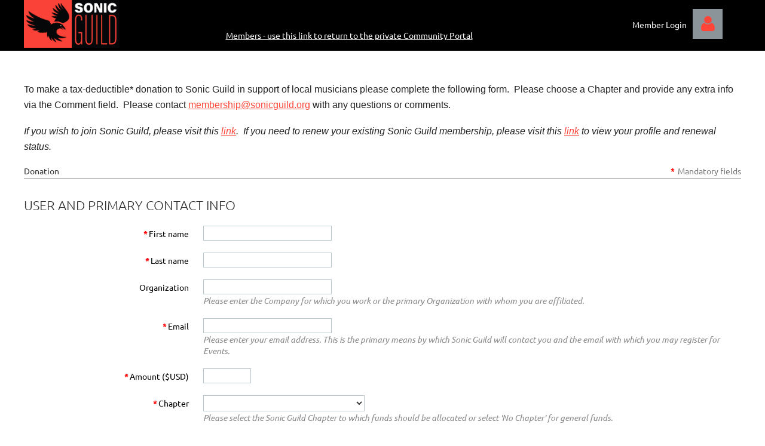

--- FILE ---
content_type: text/html; charset=utf-8
request_url: https://membership.sonicguild.org/donate
body_size: 14916
content:
<!DOCTYPE html>
<html lang="en" class="no-js ">
	<head id="Head1">
		<link rel="stylesheet" type="text/css" href="https://kit-pro.fontawesome.com/releases/latest/css/pro.min.css" />
<meta name="viewport" content="width=device-width, initial-scale=1.0">
<link href="https://membership.sonicguild.org/BuiltTheme/tinted_tiles_skyfall.v3.0/898d30f1/Styles/combined.css" rel="stylesheet" type="text/css" /><link href="https://membership.sonicguild.org/resources/theme/customStyles.css?t=638058274634010000" rel="stylesheet" type="text/css" /><link href="https://membership.sonicguild.org/resources/theme/user.css?t=638441539940000000" rel="stylesheet" type="text/css" /><link href="https://live-sf.wildapricot.org/WebUI/built9.12.1-8e232c8/scripts/public/react/index-84b33b4.css" rel="stylesheet" type="text/css" /><link href="https://live-sf.wildapricot.org/WebUI/built9.12.1-8e232c8/css/shared/ui/shared-ui-compiled.css" rel="stylesheet" type="text/css" /><script type="text/javascript" language="javascript" id="idJavaScriptEnvironment">var bonaPage_BuildVer='9.12.1-8e232c8';
var bonaPage_AdminBackendUrl = '/admin/';
var bonaPage_StatRes='https://live-sf.wildapricot.org/WebUI/';
var bonaPage_InternalPageType = { isUndefinedPage : false,isWebPage : true,isAdminPage : false,isDialogPage : false,isSystemPage : false,isErrorPage : false,isError404Page : false };
var bonaPage_PageView = { isAnonymousView : true,isMemberView : false,isAdminView : false };
var WidgetMode = 0;
var bonaPage_IsUserAnonymous = true;
var bonaPage_ThemeVer='898d30f1638441539940000000638058274634010000'; var bonaPage_ThemeId = 'tinted_tiles_skyfall.v3.0'; var bonaPage_ThemeVersion = '3.0';
var bonaPage_id='7744'; version_id='';
if (bonaPage_InternalPageType && (bonaPage_InternalPageType.isSystemPage || bonaPage_InternalPageType.isWebPage) && window.self !== window.top) { var success = true; try { var tmp = top.location.href; if (!tmp) { top.location = self.location; } } catch (err) { try { if (self != top) { top.location = self.location; } } catch (err) { try { if (self != top) { top = self; } success = false; } catch (err) { success = false; } } success = false; } if (!success) { window.onload = function() { document.open('text/html', 'replace'); document.write('<ht'+'ml><he'+'ad></he'+'ad><bo'+'dy><h1>Wrong document context!</h1></bo'+'dy></ht'+'ml>'); document.close(); } } }
try { function waMetricsGlobalHandler(args) { if (WA.topWindow.waMetricsOuterGlobalHandler && typeof(WA.topWindow.waMetricsOuterGlobalHandler) === 'function') { WA.topWindow.waMetricsOuterGlobalHandler(args); }}} catch(err) {}
 try { if (parent && parent.BonaPage) parent.BonaPage.implementBonaPage(window); } catch (err) { }
try { document.write('<style type="text/css"> .WaHideIfJSEnabled, .HideIfJSEnabled { display: none; } </style>'); } catch(err) {}
var bonaPage_WebPackRootPath = 'https://live-sf.wildapricot.org/WebUI/built9.12.1-8e232c8/scripts/public/react/';</script><script type="text/javascript" language="javascript" src="https://live-sf.wildapricot.org/WebUI/built9.12.1-8e232c8/scripts/shared/bonapagetop/bonapagetop-compiled.js" id="idBonaPageTop"></script><script type="text/javascript" language="javascript" src="https://live-sf.wildapricot.org/WebUI/built9.12.1-8e232c8/scripts/public/react/index-84b33b4.js" id="ReactPublicJs"></script><script type="text/javascript" language="javascript" src="https://live-sf.wildapricot.org/WebUI/built9.12.1-8e232c8/scripts/shared/ui/shared-ui-compiled.js" id="idSharedJs"></script><script type="text/javascript" language="javascript" src="https://live-sf.wildapricot.org/WebUI/built9.12.1-8e232c8/General.js" id=""></script><script type="text/javascript" language="javascript" src="https://membership.sonicguild.org/BuiltTheme/tinted_tiles_skyfall.v3.0/898d30f1/Scripts/combined.js" id=""></script><title>Sonic Guild - Donate</title>
<!-- Google Tag Manager -->
<script>(function(w,d,s,l,i){w[l]=w[l]||[];w[l].push({'gtm.start':
new Date().getTime(),event:'gtm.js'});var f=d.getElementsByTagName(s)[0],
j=d.createElement(s),dl=l!='dataLayer'?'&l='+l:'';j.async=true;j.src=
'https://www.googletagmanager.com/gtm.js?id='+i+dl;f.parentNode.insertBefore(j,f);
})(window,document,'script','dataLayer','GTM-NDPCT25');</script>
<!-- End Google Tag Manager -->
<link rel="shortcut icon" type="image/ico" href="/resources/Pictures/_Logos-Site/sonicguild.ico"><meta name="apple-itunes-app" content="app-id=1220348450, app-argument="><link rel="search" type="application/opensearchdescription+xml" title="membership.sonicguild.org" href="/opensearch.ashx" /></head>
	<body id="PAGEID_7744" class="publicContentView LayoutMain">
<div class="mLayout layoutMain" id="mLayout">

<div class="mobilePanelContainer">
<div id="id_MobilePanel" data-componentId="MobilePanel" class="WaPlaceHolder WaPlaceHolderMobilePanel" style="background-color:#000000;"><div style=""><div id="id_HuGfx85" class="WaGadgetOnly WaGadgetMobilePanel  gadgetStyleNone" style="" data-componentId="HuGfx85" ><div class="mobilePanel">
	
	<div class="mobilePanelButton buttonMenu" title="Menu">Menu</div>
<div class="mobilePanelButton buttonLogin" title="Log in">Log in</div>
<div class="menuInner">
		<ul class="firstLevel">
<li class=" ">
	<div class="item">
		<a href="https://membership.sonicguild.org/publicsite" title="SonicGuild.ORG"><span>SonicGuild.ORG</span></a>
</div>
</li>
	
<li class="sel ">
	<div class="item">
		<a href="https://membership.sonicguild.org/donate" title="Donate"><span>Donate</span></a>
</div>
</li>
	
<li class=" ">
	<div class="item">
		<a href="https://membership.sonicguild.org/join" title="Join us"><span>Join us</span></a>
</div>
</li>
	
<li class=" ">
	<div class="item">
		<a href="https://membership.sonicguild.org/VirtualHappyHours" title="Virtual Happy Hour Concerts"><span>Virtual Happy Hour Concerts</span></a>
</div>
</li>
	
</ul>
	</div>

	<div class="loginInner">
<div class="loginContainerForm oAuthIsfalse">
<form method="post" action="https://membership.sonicguild.org/Sys/Login" id="id_HuGfx85_form" class="generalLoginBox"  data-disableInAdminMode="true">
<input type="hidden" name="ReturnUrl" id="id_HuGfx85_returnUrl" value="">
				<input type="hidden" name="browserData" id="id_HuGfx85_browserField">
<div class="loginUserName">
<div class="loginUserNameTextBox">
		<input name="email" type="text" maxlength="100" placeholder="Email"  id="id_HuGfx85_userName" tabindex="1" class="emailTextBoxControl"/>
	</div>
</div><div class="loginPassword">
<div class="loginPasswordTextBox">
		<input name="password" type="password" placeholder="Password" maxlength="50" id="id_HuGfx85_password" tabindex="2" class="passwordTextBoxControl" autocomplete="off"/>
	</div>
</div> 
    <input id="g-recaptcha-invisible_HuGfx85" name="g-recaptcha-invisible" value="recaptcha" type="hidden"/> 
    <div id="recapcha_placeholder_HuGfx85" style="display:none"></div>
    <span id="idReCaptchaValidator_HuGfx85" errorMessage="Please verify that you are not a robot" style="display:none" validatorType="method" ></span>
    <script>
        $("#idReCaptchaValidator_HuGfx85").on( "wavalidate", function(event, validationResult) {
            if (grecaptcha.getResponse(widgetId_HuGfx85).length == 0){
                grecaptcha.execute(widgetId_HuGfx85);	
                validationResult.shouldStopValidation = true;
                return;
            }

            validationResult.result = true;
        });
  
            var widgetId_HuGfx85;

            var onloadCallback_HuGfx85 = function() {
                // Renders the HTML element with id 'recapcha_placeholder_HuGfx85' as a reCAPTCHA widget.
                // The id of the reCAPTCHA widget is assigned to 'widgetId_HuGfx85'.
                widgetId_HuGfx85 = grecaptcha.render('recapcha_placeholder_HuGfx85', {
                'sitekey' : '6LfmM_UhAAAAAJSHT-BwkAlQgN0mMViOmaK7oEIV',
                'size': 'invisible',
                'callback': function(){
                    document.getElementById('g-recaptcha-invisible_HuGfx85').form.submit();
                },
                'theme' : 'light'
            });
        };
    </script>
	
    <script src="https://www.google.com/recaptcha/api.js?onload=onloadCallback_HuGfx85&render=explicit" async defer></script>

 <div class="loginActionRememberMe">
		<input id="id_HuGfx85_rememberMe" type="checkbox" name="rememberMe" tabindex="3" class="rememberMeCheckboxControl"/>
		<label for="id_HuGfx85_rememberMe">Remember me</label>
	</div>
<div class="loginPasswordForgot">
		<a href="https://membership.sonicguild.org/Sys/ResetPasswordRequest">Forgot password</a>
	</div>
<div class="loginAction">
	<input type="submit" name="ctl03$ctl02$loginViewControl$loginControl$Login" value="Log in" id="id_HuGfx85_loginAction" onclick="if (!browserInfo.clientCookiesEnabled()) {alert('Warning: browser cookies disabled. Please enable them to use this website.'); return false;}" tabindex="4" class="loginButton loginButtonControl"/>
</div></form></div>
</div>

</div>

<script type="text/javascript">

jq$(function()
{
	var gadget = jq$('#id_HuGfx85'),
		menuContainer = gadget.find('.menuInner'),
		loginContainer = gadget.find('.loginInner');

	gadget.find('.buttonMenu').on("click",function()
	{
		menuContainer.toggle();
		loginContainer.hide();
		jq$(this).toggleClass('active');
        jq$('.buttonLogin').removeClass('active');
		return false;
	});

	gadget.find('.buttonLogin').on("click",function()
	{
		loginContainer.toggle();
		menuContainer.hide();
		jq$(this).toggleClass('active');
        jq$('.buttonMenu').removeClass('active');
		return false;
	});

	gadget.find('.mobilePanel').on("click",function(event)
	{
        if( !(jq$(event.target).parents('.loginInner').size() || event.target.className == 'loginInner') )
        {
            menuContainer.hide();
            loginContainer.hide();
            jq$('.buttonLogin').removeClass('active');
            jq$('.buttonMenu').removeClass('active');
        }

        event.stopPropagation();
	});

	jq$('body').on("click",function()
	{
		menuContainer.hide();
		loginContainer.hide();
		jq$('.buttonLogin').removeClass('active');
        jq$('.buttonMenu').removeClass('active');
	});


	// login
	var browserField = document.getElementById('id_HuGfx85' + '_browserField');

	if (browserField)
	{
		browserField.value = browserInfo.getBrowserCapabilitiesData();
	}

	jq$('#id_HuGfx85' + '_form').FormValidate();
	jq$('.WaGadgetMobilePanel form').attr('data-disableInAdminMode', 'false');

});

</script></div></div>
</div></div>

		<!-- header zone -->
		<div class="zonePlace zoneHeader1">
<div id="id_Header" data-componentId="Header" class="WaPlaceHolder WaPlaceHolderHeader" style="background-color:#000000;"><div style=""><div id="id_nXwMIRT" data-componentId="ZXaJORS" class="WaLayoutContainerOnly" style=""><table cellspacing="0" cellpadding="0" class="WaLayoutTable" style=""><tr data-componentId="nXwMIRT_row" class="WaLayoutRow"><td id="id_wuv6N9W" data-componentId="k8Hoxo1" class="WaLayoutItem" style="width:25%;"><div id="id_xbQEGSm" class="WaLayoutPlaceHolder placeHolderContainer" data-componentId="oYYnVdx" style=""><div style=""><div id="id_UNX6pmP" class="WaGadgetOnly WaGadgetContent  gadgetStyleNone" style="" data-componentId="Zl6Pdnk" ><div class="gadgetStyleBody gadgetContentEditableArea" style="" data-editableArea="0" data-areaHeight="auto">
<a href="https://community.sonicguild.org" target="_blank"><img src="/resources/Pictures/_Logos-Site/SG_stacked_logo-full-png-24.png" alt="Sonic Guild stacked badge logo" title="Sonic Guild stacked badge logo" border="0" width="160" height="80"></a></div>
</div></div></div></td><td style="" data-componentId="k8Hoxo1_separator" class="WaLayoutSeparator"><div style="width: inherit;"></div></td><td id="id_zVHtOA5" data-componentId="q1zRxmE" class="WaLayoutItem" style="width:41%;"><div id="id_CFgpYPH" class="WaLayoutPlaceHolder placeHolderContainer" data-componentId="P9Vy5Or" style=""><div style=""><div id="id_9mJnRUQ" class="WaGadgetOnly WaGadgetContent  gadgetStyleNone" style="" data-componentId="DBqAkWM" ><div class="gadgetStyleBody gadgetContentEditableArea" style="" data-editableArea="0" data-areaHeight="auto">
<p align="center" style="line-height: 32px;"><br></p>

<p align="center" style="line-height: 16px;"><a href="https://community.sonicguild.org" target="_blank"><font color="#FFFFFF" style="font-size: 14px;">Members - use this link to return to the private Community Portal</font></a></p></div>
</div></div></div></td><td style="" data-componentId="q1zRxmE_separator" class="WaLayoutSeparator"><div style="width: inherit;"></div></td><td id="id_QFA9qr1" data-componentId="Rbv6dR4" class="WaLayoutItem" style="width:27%;"><div id="id_A5ZszoK" class="WaLayoutPlaceHolder placeHolderContainer" data-componentId="7SgUIWt" style=""><div style=""><div id="id_fU31SkK" class="WaGadgetOnly WaGadgetContent  gadgetStyleNone" style="margin-top:30px;" data-componentId="NaDujpj" ><div class="gadgetStyleBody gadgetContentEditableArea" style="" data-editableArea="0" data-areaHeight="auto">
<p align="right" style="line-height: 20px; margin-bottom: 0px !important;"><font color="#ffffff" style="font-size: 14px;"><font>Member&nbsp;</font>Login</font></p></div>
</div></div></div></td><td style="" data-componentId="Rbv6dR4_separator" class="WaLayoutSeparator"><div style="width: inherit;"></div></td><td id="id_Y1g1V1d" data-componentId="OL18Ht4" class="WaLayoutItem" style="width:7%;"><div id="id_oUF9oFy" class="WaLayoutPlaceHolder placeHolderContainer" data-componentId="WG4Wvm2" style=""><div style=""><div id="id_TRsBIGE" class="WaGadgetOnly WaGadgetLoginButton  gadgetStyleNone" style="margin-top:15px;margin-bottom:15px;" data-componentId="hkkv4LL" ><div class="alignLeft unauthorized">
  <div class="loginContainer">
    <a class="loginLink" href="https://membership.sonicguild.org/Sys/Login" title="Log in">Log in</a>
  </div>
  </div>
<script>
  jq$(function() {
    var gadgetId = jq$('#id_TRsBIGE'),
        containerBox = gadgetId.find('.loginPanel'),
        loginLink = gadgetId.find('.loginLink'),
        transitionTime = 300;

    containerBox.isOpening = false;

    loginLink.on('click',function() {
      if (containerBox.css("visibility") == 'visible') {
        loginLink.removeClass('hover');
        containerBox.animate({ 'opacity': '0' }, transitionTime, function() {
          containerBox.css('visibility','hidden');
          containerBox.css('display','none');
        });
      } else {
        loginLink.addClass('hover');
        containerBox.isOpening = true;
        containerBox.css('display','block');
        containerBox.css('visibility','visible');
        containerBox.animate({ 'opacity': '1' }, transitionTime, function() {
          containerBox.isOpening = false;
        });
      }
    });
    
    containerBox.on('click', function(e) { e.stopPropagation(); });

    jq$('body').on('click',function() {
      if (containerBox.css("visibility") == 'visible' && !containerBox.isOpening) {
        loginLink.removeClass('hover');
        containerBox.animate({ 'opacity': '0' }, transitionTime, function() {
          containerBox.css('visibility','hidden');
          containerBox.css('display','none');
        });
      }
    });
  });
</script>
</div></div></div></td></tr></table> </div></div>
</div></div>
		<div class="zonePlace zoneHeader2">
</div>
		<!-- /header zone -->

<!-- content zone -->
	<div class="zonePlace zoneContent">
<div id="id_Content" data-componentId="Content" class="WaPlaceHolder WaPlaceHolderContent" style="background-color:#FFFFFF;"><div style=""><div id="id_EOf9iHn" class="WaGadgetFirst WaGadgetContent  gadgetStyleNone" style="" data-componentId="EOf9iHn" ><div class="gadgetStyleBody gadgetContentEditableArea" style="" data-editableArea="0" data-areaHeight="auto">
<p><font style="font-size: 16px;"><span style="background-color: rgb(255, 255, 255);"><font color="#222222" face="Arial, Helvetica, sans-serif">To make a tax-deductible* donation to Sonic Guild in support of local musicians please complete the following form.&nbsp; Please choose a Chapter and provide any extra info via the Comment field.&nbsp; Please contact <a href="mailto:membership@blackfret.org" target="_blank">membership@sonicguild.org</a> with any questions or comments.</font></span></font></p><p><font style="font-size: 16px;"><span style="background-color: rgb(255, 255, 255);"><font color="#222222" face="Arial, Helvetica, sans-serif"><em>If you wish to join Sonic Guild, please visit this <a href="http://sonicguild.org/membership" title="Join Us">link</a>.&nbsp;&nbsp;</em></font></span></font><em style="color: rgb(34, 34, 34); font-family: Arial, Helvetica, sans-serif; background-color: rgb(255, 255, 255); font-size: 16px;">If you need to renew your existing Sonic Guild membership, please visit this <a href="/sys/profile" target="_blank">link</a>&nbsp;to view your profile and renewal status.</em></p></div>
</div><div id="id_D6b8LjV" class="WaGadget WaGadgetDonationForm WaGadgetPublicWizard  gadgetStyleNone WaGadgetDonationFormStateFillData" style="" data-componentId="D6b8LjV" ><div class="gadgetStyleBody " style=""  data-areaHeight="auto">




<form method="post" action="" onsubmit="javascript:return WebForm_OnSubmit();" id="form" data-disableInAdminMode="true">
<div class="aspNetHidden">
<input type="hidden" name="__LASTFOCUS" id="__LASTFOCUS" value="" />
<input type="hidden" name="__EVENTTARGET" id="__EVENTTARGET" value="" />
<input type="hidden" name="__EVENTARGUMENT" id="__EVENTARGUMENT" value="" />
<input type="hidden" name="__VIEWSTATE" id="__VIEWSTATE" value="[base64]/pwBAlBNJQun3y8wX6BgLjb3vwIbsQ9uBqAwnFQ0boHJmPf5RywpDPgFdXTxjRY7IXoV8WsM60WQ0OwgK+Q5YVms6CLz2l3gpFDwJA2krkpNp6dEWV7cyn+jOgo3U5NlZhnwr2nWGXMj85WsyjS31LCBbRo6NKQEu6ArsYs4pKtmR7vOL2ogGWxL6jmNhO5JZ/JxLbFaIiMNSFhNN7rkwZAanbilQvMPQzen+q6sxJyV6gDt6v2tnSjfPULYRvD2peizt6jXW/IeEaPBbocGMnSA8vWNz71FUKYBPO77bW+VkTk4vPMQmdT+/[base64]/VG5U5jEWWh897k996RJeeF0N3G4A42tDvg9N2maK5y242nQMEjRbhDTFz+sSbdkBPjkPc1tmcgLqHiWG6bdHQqkZ/LZ7IYHJhRDsIpvSPVIrQRCU7ZIvD7LI+2CstxVt8JOzDx8iUr1LTiZ5th4/qeGKVjSgsfOiJwn80yGAgLp88fCBzQS6i8TvRXkPPw3qQL4f9e1TuTP3fz3maUnm4drg9JqzjoQrRid4JCmTNCLDyy4j+uYIE5xfMVLL4pVPfU5u4TgVXDN4s2EcH0Y/cpakWg30LIqh40pY53v8TiKxRtzOEAFyqJis9zh6SqzoltdqyhwGevu16lvZuUdBmAkMzO3fZBir6kU+qFl+FuqsoTu4hOcBkyrs15cr3ImlGz8jDL3GFGRTX8pf5W0PpFgNiM4/WSdu5An5g9Oefc8+BJoWLToGkU1rUKoaPPcvefDA1HffbRvroT0YifGvxMF25aoh3jMwEHe/nKmqLa75bfbrokfSejkjxvEdqlY/xo+zwPbqGaYN6AIy1bbvsl4MOYJUqmPCoJL2/hXVGkv61u0y8pL9pGyRg8tzoaBsyps/MGUPZgK1qRn1Akh4G6FgMwvUQUpvd0p3v74yfL6gRc3nLzLrvazZmeNgx0VE/79iXdkT5GymZZdqNjzps1K8zq9AfTdBT5dFZ1QKarGf2QLssKtyHneviwBW3XyA8BMC7/eE/jSK2VH/9G/NjPdlxSsy8z5dWKVOnXBjIUzpKgpJtCj4vtGt+VnOs6xG1P9aYnd0ru3PrkeKFj4VtTTC8uhQMxW5Pos1Nc8HMJ9pBt5IpYpUgAN+B0Jv8Sx/3YazDuAra++5oPOrYEGL8UcoogfkZvNUrCytG8uS/Vm6R7Iap0vcSaBvt4kol" />
</div>

<script type="text/javascript">
//<![CDATA[
var theForm = document.forms['form'];
if (!theForm) {
    theForm = document.form;
}
function __doPostBack(eventTarget, eventArgument) {
    if (!theForm.onsubmit || (theForm.onsubmit() != false)) {
        theForm.__EVENTTARGET.value = eventTarget;
        theForm.__EVENTARGUMENT.value = eventArgument;
        theForm.submit();
    }
}
//]]>
</script>


<script src="/WebResource.axd?d=yaR7zmKeYvCXo6E0l2jqTEcJktAZ9oglcSuHPEtwuv6Y-OZLuwmAx_h0q7K0hGBiped7bOpo6dhIvocpAjPu6UieYjY1&amp;t=638901536248157332" type="text/javascript"></script>


<script src="/WebResource.axd?d=kRV-OGQPSE2S0tlEW_g4K1JO9Y5eg9EBncGMnTa4_2GGhODscCUfo5qFCJvsNHtHRvbJkKRcE1CFjWQ78llYDZtuzi81E72RrWTV6slBVmpmvueG0&amp;t=638901536248157332" type="text/javascript"></script>
<script type="text/javascript">
//<![CDATA[
function validateCheckBoxList(validator){var list = document.getElementById(validator.controltovalidate);var items = list.getElementsByTagName('INPUT');if (items != null){for (var i = 0;i < items.length; i++){if (items[i].checked)return true;}return false;}}function validateTextareaLength(validator){var textarea = document.getElementById(validator.controltovalidate);textarea.validator = validator;if (textarea != null){return (textarea.value.length <= validator.maxLength); }return false;}//]]>
</script>

<script src="/WebResource.axd?d=-9epyjmabiqBTCvzi2R7llOvU_R05rFN9z4PiQe4odFevHXUjrxWOvWCARwsM0okkRs_jS2gfjPeN57drU8UXzYC94A1&amp;t=638901536248157332" type="text/javascript"></script>
<script type="text/javascript">
//<![CDATA[
function WebForm_OnSubmit() {
if (window.DataChangeWatcher && window.DataChangeWatcher.isWatching() && window.DataChangeWatcher.checkIfDataChanged()) return true;Wizard.DisableButtons('FunctionalBlock1_ctl00_donation_ctl00_stepTemplate_next','FunctionalBlock1_ctl00_donation_ctl00_stepTemplate_nextTop');Wizard.DisableButtons('FunctionalBlock1_ctl00_donation_ctl00_stepTemplate_payOnline','FunctionalBlock1_ctl00_donation_ctl00_stepTemplate_payOnlineTop');Wizard.DisableButtons('FunctionalBlock1_ctl00_donation_ctl00_stepTemplate_prev','FunctionalBlock1_ctl00_donation_ctl00_stepTemplate_prevTop');Wizard.DisableButtons('FunctionalBlock1_ctl00_donation_ctl00_stepTemplate_cancel','FunctionalBlock1_ctl00_donation_ctl00_stepTemplate_cancelTop');Wizard.DisableButtons('FunctionalBlock1_ctl00_donation_ctl00_stepTemplate_additionalButton','FunctionalBlock1_ctl00_donation_ctl00_stepTemplate_additionalButtonTop');if (typeof(ValidatorOnSubmit) == "function" && ValidatorOnSubmit() == false) return false;
return true;
}
//]]>
</script>

    
    <input type="hidden" name="FunctionalBlock1$contentModeHidden" id="FunctionalBlock1_contentModeHidden" value="1" />


<script type="text/javascript" language="javascript">
    (function ()
    {
      if (!window.CookieWarningBox)
      {
        window.CookieWarningBox = {};
      }

      CookieWarningBox.pageParsed = pageParsed;

      var messageBoxId = 'FunctionalBlock1_ctl00_donation_ctl00_stepTemplate_cookieWarningBox_messageBox' + '_idConfirmWindowStyle',
          messageBox;

      function pageParsed()
      {
        messageBox = document.getElementById(messageBoxId);

          if (WA.isWidgetMode || browserInfo.clientCookiesEnabled())
        {
          messageBox.style.display = 'none';
        }
      }

    })();
</script>
<div id="FunctionalBlock1_ctl00_donation_ctl00_stepTemplate_cookieWarningBox_messageBox_idConfirmWindow" class="commonMessageBox">
	<div id="FunctionalBlock1_ctl00_donation_ctl00_stepTemplate_cookieWarningBox_messageBox_idConfirmWindowStyle" class="confirmWindowWarning messageBox">
		<div class="cww">
			<div class="cww1"></div>
			<div class="cww2"></div>
			<div class="cww3"></div>
			<div class="cww4"></div>
		</div>
		<div class="cww-inner">
			<div class="cww-co">
					

          <div id="FunctionalBlock1_ctl00_donation_ctl00_stepTemplate_cookieWarningBox_messageBox_messageText" class="text">Warning: browser cookies disabled. Please enable them to use this website.</div>
			</div>
		</div>
		<div class="cww">
			<div class="cww4"></div>
			<div class="cww3"></div>
			<div class="cww2"></div>
			<div class="cww1"></div>
		</div>
	</div>
</div>






    
<input name="FunctionalBlock1$ctl00$donation$ctl00$stepTemplate$wctxId" type="hidden" id="FunctionalBlock1_ctl00_donation_ctl00_stepTemplate_wctxId" value="870b539e3f7642e3ba1c585a27d295f7" />
<input name="FunctionalBlock1$ctl00$donation$ctl00$stepTemplate$wcsrf" type="hidden" id="FunctionalBlock1_ctl00_donation_ctl00_stepTemplate_wcsrf" value="8a5653cba216408fbd3fb4b6b76920c5" />
<div class="generalFormOuterContainer" id='idGeneralFormContainer'><div class="cornersContainer"><div class="topCorners"><div class="c1"></div><div class="c2"></div><div class="c3"></div><div class="c4"></div><div class="c5"></div><!--[if gt IE 6]><!--><div class="r1"><div class="r2"><div class="r3"><div class="r4"><div class="r5"></div></div></div></div></div><!--<![endif]--></div></div><div  class="generalFormContainer"><div class="d1"><div class="d2"><div class="d3"><div class="d4"><div class="d5"><div class="d6"><div class="d7"><div class="d8"><div class="d9"><div class="inner">
    
    <div class="formOuterContainer" ><div class="cornersContainer"><div class="topCorners"><div class="c1"></div><div class="c2"></div><div class="c3"></div><div class="c4"></div><div class="c5"></div><!--[if gt IE 6]><!--><div class="r1"><div class="r2"><div class="r3"><div class="r4"><div class="r5"></div></div></div></div></div><!--<![endif]--></div></div><div class="formContainer"><div class="d1"><div class="d2"><div class="d3"><div class="d4"><div class="d5"><div class="d6"><div class="d7"><div class="d8"><div class="d9"><div class="inner"><div class="generalFieldsOuterContainer"><div class="cornersContainer"><div class="topCorners"><div class="c1"></div><div class="c2"></div><div class="c3"></div><div class="c4"></div><div class="c5"></div><!--[if gt IE 6]><!--><div class="r1"><div class="r2"><div class="r3"><div class="r4"><div class="r5"></div></div></div></div></div><!--<![endif]--></div></div><div class="generalFieldsContainer"><div class="d1"><div class="d2"><div class="d3"><div class="d4"><div class="d5"><div class="d6"><div class="d7"><div class="d8"><div class="d9"><div class="inner">
          
    

  
       <div class='clearEndContainer'></div></div></div></div></div></div></div></div></div></div></div></div><div class='cornersContainer'><div class='bottomCorners'><!--[if gt IE 6]><!--><div class='r1'><div class='r2'><div class='r3'><div class='r4'><div class='r5'></div></div></div></div></div><!--<![endif]--><div class='c5'></div><div class='c4'></div><div class='c3'></div><div class='c2'></div><div class='c1'></div></div></div></div></div></div></div></div></div></div></div></div></div></div></div><div class='cornersContainer'><div class='bottomCorners'><!--[if gt IE 6]><!--><div class='r1'><div class='r2'><div class='r3'><div class='r4'><div class='r5'></div></div></div></div></div><!--<![endif]--><div class='c5'></div><div class='c4'></div><div class='c3'></div><div class='c2'></div><div class='c1'></div></div></div></div>
    
    
    <div class="formOuterContainer">
      <div class="cornersContainer"><div class="topCorners"><div class="c1"></div><div class="c2"></div><div class="c3"></div><div class="c4"></div><div class="c5"></div></div></div>
      
      <div class="formContainer"><div class="d1"><div class="d2"><div class="d3"><div class="d4"><div class="d5"><div class="d6"><div class="d7"><div class="d8"><div class="d9"><div class="inner">
    
        
      
          <div class="formTitleOuterContainer">
            <div class="cornersContainer"><div class="topCorners"><div class="c1"></div><div class="c2"></div><div class="c3"></div><div class="c4"></div><div class="c5"></div></div></div>
        
            <div class="formTitleContainer"><div class="d1"><div class="d2"><div class="d3"><div class="d4"><div class="d5"><div class="d6"><div class="d7"><div class="d8"><div class="d9"><div class="inner">
          
                <h3 class="formTitle">
                  Donation
                </h3>
              
              <div class="mandatoryFieldsTitle">
                
                  <span class="mandatorySymbol">
                    *
                  </span>
                  <strong>
                    Mandatory fields
                  </strong>
                
              </div>
            
            </div></div></div></div></div></div></div></div></div></div></div>
            
            <div class="cornersContainer"><div class="bottomCorners"><div class="c5"></div><div class="c4"></div><div class="c3"></div><div class="c2"></div><div class="c1"></div></div></div>
          </div> <!-- formTitleOuterContainer -->
      
        

        <div class="generalFieldsOuterContainer"><div class="cornersContainer"><div class="topCorners"><div class="c1"></div><div class="c2"></div><div class="c3"></div><div class="c4"></div><div class="c5"></div><!--[if gt IE 6]><!--><div class="r1"><div class="r2"><div class="r3"><div class="r4"><div class="r5"></div></div></div></div></div><!--<![endif]--></div></div><div  class="generalFieldsContainer"><div class="d1"><div class="d2"><div class="d3"><div class="d4"><div class="d5"><div class="d6"><div class="d7"><div class="d8"><div class="d9"><div class="inner">
            
    <script> window.WebForm_AutoFocus = function () { }; </script>
<div id="idSectionDonationFormContainer" class="sectionOuterContainer">
  
        <div id="idCaptionContainer13918047" class=" captionOuterContainer">
          <div class="cornersContainer"><div class="topCorners"><div class="c1"></div><div class="c2"></div><div class="c3"></div><div class="c4"></div><div class="c5"></div></div></div>
          
          <div class="captionContainer"><div class="d1"><div class="d2"><div class="d3"><div class="d4"><div class="d5"><div class="d6"><div class="d7"><div class="d8"><div class="d9"><div class="inner">
            
            <div class="fieldLabel">
              <div>
	&nbsp;
</div>
            </div>
            
            <div class="fieldBody">
              <h4>
                <div>
	<span>User and Primary Contact Info</span>
</div><input type="hidden" name="FunctionalBlock1$ctl00$donation$ctl00$stepTemplate$donationForm$donationFormRepeater$ctl00$ctl04" />
              </h4>
            </div>
            
          </div></div></div></div></div></div></div></div></div></div></div>
          
          <div class="cornersContainer"><div class="bottomCorners"><div class="c1"></div><div class="c2"></div><div class="c3"></div><div class="c4"></div><div class="c5"></div></div></div>
        </div>
    
        <div id="" class="sectionOuterContainer"><div class="cornersContainer"><div class="topCorners"><!--[if gt IE 6]><!--><div class="r1"><div class="r2"><div class="r3"><div class="r4"><div class="r5"></div></div></div></div></div><!--<![endif]--><div class="c5"></div><div class="c4"></div><div class="c3"></div><div class="c2"></div><div class="c1"></div></div></div><div id="FunctionalBlock1_ctl00_donation_ctl00_stepTemplate_donationForm_Section9914311" class="sectionContainer"><div class="d1"><div class="d2"><div class="d3"><div class="d4"><div class="d5"><div class="d6"><div class="d7"><div class="d8"><div class="d9"><div class="inner">
        
        <div id="idContainer9914311" class="fieldContainer textFieldContainer">
          <div class="fieldSubContainer singleStringContainer">
            <table cellpadding="0" cellspacing="0" border="0"><tr><td class="left">
            <div class="fieldLabel">
              <span id="FunctionalBlock1_ctl00_donation_ctl00_stepTemplate_donationForm_donationFormRepeater_ctl01_ctl04" class="mandatorySymbol">*</span><Strong Class="mandatoryLabel"><span id="FunctionalBlock1_ctl00_donation_ctl00_stepTemplate_donationForm_donationFormRepeater_ctl01_titleLabel">First name</span></Strong>
            </div>
            </td><td class="right">
            <div class="fieldBody">
              <input name="FunctionalBlock1$ctl00$donation$ctl00$stepTemplate$donationForm$donationFormRepeater$ctl01$TextBox9914311" type="text" maxlength="50" id="FunctionalBlock1_ctl00_donation_ctl00_stepTemplate_donationForm_donationFormRepeater_ctl01_TextBox9914311" class="typeText" autocomplete="nope" /><input type="hidden" name="FunctionalBlock1$ctl00$donation$ctl00$stepTemplate$donationForm$donationFormRepeater$ctl01$ctl06" />
            </div>
            </td></tr></table>
          </div>
        </div>
        
        
        
    
        
        
        <div id="idContainer9914312" class="fieldContainer textFieldContainer">
          <div class="fieldSubContainer singleStringContainer">
            <table cellpadding="0" cellspacing="0" border="0"><tr><td class="left">
            <div class="fieldLabel">
              <span id="FunctionalBlock1_ctl00_donation_ctl00_stepTemplate_donationForm_donationFormRepeater_ctl02_ctl04" class="mandatorySymbol">*</span><Strong Class="mandatoryLabel"><span id="FunctionalBlock1_ctl00_donation_ctl00_stepTemplate_donationForm_donationFormRepeater_ctl02_titleLabel">Last name</span></Strong>
            </div>
            </td><td class="right">
            <div class="fieldBody">
              <input name="FunctionalBlock1$ctl00$donation$ctl00$stepTemplate$donationForm$donationFormRepeater$ctl02$TextBox9914312" type="text" maxlength="50" id="FunctionalBlock1_ctl00_donation_ctl00_stepTemplate_donationForm_donationFormRepeater_ctl02_TextBox9914312" class="typeText" autocomplete="nope" /><input type="hidden" name="FunctionalBlock1$ctl00$donation$ctl00$stepTemplate$donationForm$donationFormRepeater$ctl02$ctl06" />
            </div>
            </td></tr></table>
          </div>
        </div>
        
        
        
    
        
        
        <div id="idContainer9914313" class="fieldContainer textFieldContainer">
          <div class="fieldSubContainer singleStringContainer">
            <table cellpadding="0" cellspacing="0" border="0"><tr><td class="left">
            <div class="fieldLabel">
              <span id="FunctionalBlock1_ctl00_donation_ctl00_stepTemplate_donationForm_donationFormRepeater_ctl03_titleLabel">Organization</span>
            </div>
            </td><td class="right">
            <div class="fieldBody">
              <input name="FunctionalBlock1$ctl00$donation$ctl00$stepTemplate$donationForm$donationFormRepeater$ctl03$TextBox9914313" type="text" maxlength="250" id="FunctionalBlock1_ctl00_donation_ctl00_stepTemplate_donationForm_donationFormRepeater_ctl03_TextBox9914313" class="typeText" /><div class="typeInstruction">Please enter the Company for which you work or the primary Organization with whom you are affiliated.</div><input type="hidden" name="FunctionalBlock1$ctl00$donation$ctl00$stepTemplate$donationForm$donationFormRepeater$ctl03$ctl05" />
            </div>
            </td></tr></table>
          </div>
        </div>
        
        
        
    
        
        
        <div id="idContainer9914310" class="fieldContainer textFieldContainer">
          <div class="fieldSubContainer singleStringContainer">
            <table cellpadding="0" cellspacing="0" border="0"><tr><td class="left">
            <div class="fieldLabel">
              <span id="FunctionalBlock1_ctl00_donation_ctl00_stepTemplate_donationForm_donationFormRepeater_ctl04_ctl10" class="mandatorySymbol">*</span><Strong Class="mandatoryLabel"><span id="FunctionalBlock1_ctl00_donation_ctl00_stepTemplate_donationForm_donationFormRepeater_ctl04_titleLabel">Email</span></Strong>
            </div>
            </td><td class="right">
            <div class="fieldBody">
              <input name="FunctionalBlock1$ctl00$donation$ctl00$stepTemplate$donationForm$donationFormRepeater$ctl04$TextBox9914310" type="text" maxlength="100" id="FunctionalBlock1_ctl00_donation_ctl00_stepTemplate_donationForm_donationFormRepeater_ctl04_TextBox9914310" class="typeText" autocomplete="nope" /><span id="FunctionalBlock1_ctl00_donation_ctl00_stepTemplate_donationForm_donationFormRepeater_ctl04_ctl06" title="Invalid email" class="validationError" style="display:none;">Invalid email</span><div class="typeInstruction">Please enter your email address.  This is the primary means by which Sonic Guild will contact you and the email with which you may register for Events.</div><span id="FunctionalBlock1_ctl00_donation_ctl00_stepTemplate_donationForm_donationFormRepeater_ctl04_ctl08" title="This email is already in use." class="validationError" style="display:none;">This email is already in use.</span><input type="hidden" name="FunctionalBlock1$ctl00$donation$ctl00$stepTemplate$donationForm$donationFormRepeater$ctl04$ctl12" />
            </div>
            </td></tr></table>
          </div>
        </div>
        
        
        
    
        
        
        <div id="idAmountEditContainer" class="fieldContainer groupContainer donationAmountContainer">
          <div class="fieldSubContainer radioGroupContainer">
            
            <div class="fieldLabel">
              <span id="FunctionalBlock1_ctl00_donation_ctl00_stepTemplate_donationForm_donationFormRepeater_ctl05_ctl05" class="mandatorySymbol">*</span><Strong Class="mandatoryLabel"><span id="FunctionalBlock1_ctl00_donation_ctl00_stepTemplate_donationForm_donationFormRepeater_ctl05_titleLabel">Amount ($USD)</span></Strong>
            </div>
            
            <div class="fieldBody">
              <input name="FunctionalBlock1$ctl00$donation$ctl00$stepTemplate$donationForm$donationFormRepeater$ctl05$donationAmountTextBox9914326" type="text" maxlength="10" id="FunctionalBlock1_ctl00_donation_ctl00_stepTemplate_donationForm_donationFormRepeater_ctl05_donationAmountTextBox9914326" class="typeTextBox typeText" /><span id="FunctionalBlock1_ctl00_donation_ctl00_stepTemplate_donationForm_donationFormRepeater_ctl05_donationAmountFormatValidator9914326" class="validationError" style="display:none;">Amount is in invalid format</span><input type="hidden" name="FunctionalBlock1$ctl00$donation$ctl00$stepTemplate$donationForm$donationFormRepeater$ctl05$ctl07" />
            </div>
            
          </div>
        </div>
        
        
        
    
        
        
        <div id="idContainer13610052" class="fieldContainer dropdownFieldContainer">
          <div class="fieldSubContainer singleStringContainer">
            <table cellpadding="0" cellspacing="0" border="0"><tr><td class="left">
            <div class="fieldLabel">
              <span id="FunctionalBlock1_ctl00_donation_ctl00_stepTemplate_donationForm_donationFormRepeater_ctl06_ctl06" class="mandatorySymbol">*</span><Strong Class="mandatoryLabel"><span id="FunctionalBlock1_ctl00_donation_ctl00_stepTemplate_donationForm_donationFormRepeater_ctl06_titleLabel">Chapter</span></Strong>
            </div>
            </td><td class="right">
            <div class="fieldBody">
              <select name="FunctionalBlock1$ctl00$donation$ctl00$stepTemplate$donationForm$donationFormRepeater$ctl06$DropDownList13610052" id="FunctionalBlock1_ctl00_donation_ctl00_stepTemplate_donationForm_donationFormRepeater_ctl06_DropDownList13610052">
	<option selected="selected" value=""></option>
	<option value="15754589">No Chapter</option>
	<option value="15754590">Austin</option>
	<option value="15754591">Seattle</option>
	<option value="16131621">Colorado</option>
	<option value="19124643">Ozarks</option>

</select><div class="typeInstruction">Please select the Sonic Guild Chapter to which funds should be allocated or select &#39;No Chapter&#39; for general funds.</div><input type="hidden" name="FunctionalBlock1$ctl00$donation$ctl00$stepTemplate$donationForm$donationFormRepeater$ctl06$ctl08" />
            </div>
            </td></tr></table>
          </div>
        </div>
        
        
        
    
        
        
        <div id="idContainer10190279" class="fieldContainer groupContainer">
          <div class="fieldSubContainer radioGroupContainer">
            <table cellpadding="0" cellspacing="0" border="0"><tr><td class="left">
            <div class="fieldLabel">
              <span id="FunctionalBlock1_ctl00_donation_ctl00_stepTemplate_donationForm_donationFormRepeater_ctl07_ctl30" class="mandatorySymbol" style="visibility:hidden;">*</span><Strong Class="mandatoryLabel"><span id="FunctionalBlock1_ctl00_donation_ctl00_stepTemplate_donationForm_donationFormRepeater_ctl07_titleLabel">Payment frequency</span></Strong>
            </div>
            </td><td class="right">
            <div class="fieldBody">
              <Div id="FunctionalBlock1_ctl00_donation_ctl00_stepTemplate_donationForm_donationFormRepeater_ctl07_RadioGroup10190279" Class="groupBodyVertical"><Div Class="fieldItem"><Span Class="typeRadioContainer"><input id="FunctionalBlock1_ctl00_donation_ctl00_stepTemplate_donationForm_donationFormRepeater_ctl07_listItem010190279" type="radio" name="FunctionalBlock1$ctl00$donation$ctl00$stepTemplate$donationForm$donationFormRepeater$ctl07$radioFieldView10190367" value="listItem010190279" checked="checked" Class="typeRadio" Value="0" /></Span><Span Class="label"><label for="FunctionalBlock1_ctl00_donation_ctl00_stepTemplate_donationForm_donationFormRepeater_ctl07_listItem010190279"><Span Class="textLine">One-time</Span></label></Span></Div><Div Class="fieldItem"><Span Class="typeRadioContainer"><input id="FunctionalBlock1_ctl00_donation_ctl00_stepTemplate_donationForm_donationFormRepeater_ctl07_listItem110190279" type="radio" name="FunctionalBlock1$ctl00$donation$ctl00$stepTemplate$donationForm$donationFormRepeater$ctl07$radioFieldView10190367" value="listItem110190279" Class="typeRadio" Value="1" /></Span><Span Class="label"><label for="FunctionalBlock1_ctl00_donation_ctl00_stepTemplate_donationForm_donationFormRepeater_ctl07_listItem110190279"><Span Class="textLine">Monthly</Span></label></Span></Div><Div Class="fieldItem"><Span Class="typeRadioContainer"><input id="FunctionalBlock1_ctl00_donation_ctl00_stepTemplate_donationForm_donationFormRepeater_ctl07_listItem210190279" type="radio" name="FunctionalBlock1$ctl00$donation$ctl00$stepTemplate$donationForm$donationFormRepeater$ctl07$radioFieldView10190367" value="listItem210190279" Class="typeRadio" Value="2" /></Span><Span Class="label"><label for="FunctionalBlock1_ctl00_donation_ctl00_stepTemplate_donationForm_donationFormRepeater_ctl07_listItem210190279"><Span Class="textLine">Quarterly</Span></label></Span></Div><Div Class="fieldItem"><Span Class="typeRadioContainer"><input id="FunctionalBlock1_ctl00_donation_ctl00_stepTemplate_donationForm_donationFormRepeater_ctl07_listItem410190279" type="radio" name="FunctionalBlock1$ctl00$donation$ctl00$stepTemplate$donationForm$donationFormRepeater$ctl07$radioFieldView10190367" value="listItem410190279" Class="typeRadio" Value="4" /></Span><Span Class="label"><label for="FunctionalBlock1_ctl00_donation_ctl00_stepTemplate_donationForm_donationFormRepeater_ctl07_listItem410190279"><Span Class="textLine">Semi-annually</Span></label></Span></Div><Div Class="fieldItem"><Span Class="typeRadioContainer"><input id="FunctionalBlock1_ctl00_donation_ctl00_stepTemplate_donationForm_donationFormRepeater_ctl07_listItem810190279" type="radio" name="FunctionalBlock1$ctl00$donation$ctl00$stepTemplate$donationForm$donationFormRepeater$ctl07$radioFieldView10190367" value="listItem810190279" Class="typeRadio" Value="8" /></Span><Span Class="label"><label for="FunctionalBlock1_ctl00_donation_ctl00_stepTemplate_donationForm_donationFormRepeater_ctl07_listItem810190279"><Span Class="textLine">Annually</Span></label></Span></Div></Div><input type="hidden" name="FunctionalBlock1$ctl00$donation$ctl00$stepTemplate$donationForm$donationFormRepeater$ctl07$ctl32" />
            </div>
            </td></tr></table>
          </div>
        </div>
        
        
        
    
        
        
        <div id="idCommentEditContainer" class="fieldContainer textFieldContainer">
          <div class="fieldSubContainer multiLinesContainer">
            <table cellpadding="0" cellspacing="0" border="0"><tr><td class="left">
            <div class="fieldLabel">
              <span id="FunctionalBlock1_ctl00_donation_ctl00_stepTemplate_donationForm_donationFormRepeater_ctl08_titleLabel">Comment</span>
            </div>
            </td><td class="right">
            <div class="fieldBody">
              <textarea name="FunctionalBlock1$ctl00$donation$ctl00$stepTemplate$donationForm$donationFormRepeater$ctl08$TextBox9914327" rows="6" cols="20" id="FunctionalBlock1_ctl00_donation_ctl00_stepTemplate_donationForm_donationFormRepeater_ctl08_TextBox9914327" class="typeText">
</textarea><span id="FunctionalBlock1_ctl00_donation_ctl00_stepTemplate_donationForm_donationFormRepeater_ctl08_ctl04" class="mandatory" style="display:none;"><br>Length limit exceeded.</span><input type="hidden" name="FunctionalBlock1$ctl00$donation$ctl00$stepTemplate$donationForm$donationFormRepeater$ctl08$ctl05" />
            </div>
            </td></tr></table>
          </div>
        </div>
        
        
        <div class='clearEndContainer'></div></div></div></div></div></div></div></div></div></div></div></div><div class='cornersContainer'><div class='bottomCorners'><div class='c1'></div><div class='c2'></div><div class='c3'></div><div class='c4'></div><div class='c5'></div><!--[if gt IE 6]><!--><div class='r1'><div class='r2'><div class='r3'><div class='r4'><div class='r5'></div></div></div></div></div><!--<![endif]--></div></div></div>
    
      
 <script type="text/javascript">
     var amountInput = document.querySelectorAll("[name*='donationAmountTextBox']")[0];

     function onAmountChange()
     {
         var container = document.getElementById("paymentProcessingFeeDonation");

         if (container)
             container.style.display = isNaN(amountInput.value || 'NaN') ? 'none' : '';
             
         var label = document.getElementById("paymentProcessingFeeDonationLabel");
         var amount = (amountInput.value * 3.9 / 100 + 0.3).toFixed(2);
         if (label && amount > 0) 
             label.innerHTML = WA.String.format("I’ll generously add a donation of {0} to my total <b>online payment</b> to cover payment processing fees.",
                 WA.String.format("${0}", amount));
     }
     
     if (amountInput) {
        amountInput.addEventListener('change', onAmountChange, false);
        onAmountChange();
     }
 </script>


</div><span id="FunctionalBlock1_ctl00_donation_ctl00_stepTemplate_donationForm_ctl00" style="display:none;"></span>
    <div id='idReCaptchaContainer' class='fieldContainer textFieldContainer' ><div class='fieldSubContainer singleStringContainer'><table><tr><td class='left'><div class='fieldLabel'>&nbsp;</div></td><td class='right'><div class='fieldBody'>
    <span id="FunctionalBlock1_ctl00_donation_ctl00_stepTemplate_captchaSection_captcha"><div class="g-recaptcha" data-callback="onCaptchaSuccess" data-expired-callback="onCaptchaExpired" data-sitekey="6LdjQNEZAAAAAKgPxg2OxXHL5GprTUiwxBOKOsO8"></div></span>
    <input name="FunctionalBlock1$ctl00$donation$ctl00$stepTemplate$captchaSection$captchaResponse" type="text" id="FunctionalBlock1_ctl00_donation_ctl00_stepTemplate_captchaSection_captchaResponse" style="display: none" />
    <span id="FunctionalBlock1_ctl00_donation_ctl00_stepTemplate_captchaSection_captchaValidator" style="display:none;"></span>
  </div></td></tr></table></div></div>
<script language="javascript">
  function onCaptchaExpired() {
    var captchaResponse = document.querySelector('[id*=captchaResponse]');
    captchaResponse.value = '';
  }

  function onCaptchaSuccess(response) {
    var captchaResponse = document.querySelector('[id*=captchaResponse]');
    captchaResponse.value = response;
  }
</script>
  
          <div class="clearEndContainer"></div></div></div></div></div></div></div></div></div></div></div></div><div class="cornersContainer"><div class="bottomCorners"><!--[if gt IE 6]><!--><div class="r1"><div class="r2"><div class="r3"><div class="r4"><div class="r5"></div></div></div></div></div><!--<![endif]--><div class="c5"></div><div class="c4"></div><div class="c3"></div><div class="c2"></div><div class="c1"></div></div></div></div>


      </div></div></div></div></div></div></div></div></div></div></div> <!-- formContainer -->
      
      <div class="cornersContainer"><div class="bottomCorners"><div class="c5"></div><div class="c4"></div><div class="c3"></div><div class="c2"></div><div class="c1"></div></div></div>
    </div> <!-- formOuterContainer -->

    
    
      <div class="navigationOuterContainer nonPrintable">
        <div class="cornersContainer"><div class="topCorners"><div class="c1"></div><div class="c2"></div><div class="c3"></div><div class="c4"></div><div class="c5"></div></div></div>
        
        <div class="navigationContainer"><div class="d1"><div class="d2"><div class="d3"><div class="d4"><div class="d5"><div class="d6"><div class="d7"><div class="d8"><div class="d9"><div class="inner">
          <div class="left">          
            <input type="button" name="FunctionalBlock1$ctl00$donation$ctl00$stepTemplate$cancel" value="Cancel" onclick="if (window.DataChangeWatcher) DataChangeWatcher.pauseWatching(); if (!confirm(&#39;Exit donation?&#39;)) { if (window.DataChangeWatcher) DataChangeWatcher.resumeWatching(); return false; }else{Page_ValidationActive = false;};__doPostBack(&#39;FunctionalBlock1$ctl00$donation$ctl00$stepTemplate$cancel&#39;,&#39;&#39;)" id="FunctionalBlock1_ctl00_donation_ctl00_stepTemplate_cancel" class="nextButton hidden" /><input type="submit" name="FunctionalBlock1$ctl00$donation$ctl00$stepTemplate$cancelNoScript" value="Cancel" onclick="if (window.DataChangeWatcher) DataChangeWatcher.pauseWatching(); if (!confirm(&#39;Exit donation?&#39;)) { if (window.DataChangeWatcher) DataChangeWatcher.resumeWatching(); return false; }else{Page_ValidationActive = false;};" id="FunctionalBlock1_ctl00_donation_ctl00_stepTemplate_cancelNoScript" class="nextButton" />
          </div>
          <div class="right">
            <input type="submit" name="FunctionalBlock1$ctl00$donation$ctl00$stepTemplate$next" value="Pay" onclick="Wizard.StopWatching();" id="FunctionalBlock1_ctl00_donation_ctl00_stepTemplate_next" class="nextButton button" />
          </div>
          <div class="clearEndContainer"></div>
        </div></div></div></div></div></div></div></div></div></div></div>
        
        <div class="cornersContainer"><div class="bottomCorners"><div class="c5"></div><div class="c4"></div><div class="c3"></div><div class="c2"></div><div class="c1"></div></div></div>
      </div>
      
    
<div class="clearEndContainer"></div></div></div></div></div></div></div></div></div></div></div></div><div class="cornersContainer"><div class="bottomCorners"><!--[if gt IE 6]><!--><div class="r1"><div class="r2"><div class="r3"><div class="r4"><div class="r5"></div></div></div></div></div><!--<![endif]--><div class="c5"></div><div class="c4"></div><div class="c3"></div><div class="c2"></div><div class="c1"></div></div></div></div>

<div id="FunctionalBlock1_ctl00_donation_ctl00_stepTemplate_validationSummary" style="height:0px;display:none;">

</div>

<script type="text/javascript">
    (function ()
    {
      var cancel = WA.$('FunctionalBlock1_ctl00_donation_ctl00_stepTemplate_cancel', window),
          cancelNoScript = WA.$('FunctionalBlock1_ctl00_donation_ctl00_stepTemplate_cancelNoScript', window),
          cancelTop = WA.$('FunctionalBlock1_ctl00_donation_ctl00_stepTemplate_cancelTop', window),
          cancelTopNoScript = WA.$('FunctionalBlock1_ctl00_donation_ctl00_stepTemplate_cancelTopNoScript', window),
          prev = WA.$('FunctionalBlock1_ctl00_donation_ctl00_stepTemplate_prev', window),
          prevNoScript = WA.$('FunctionalBlock1_ctl00_donation_ctl00_stepTemplate_prevNoScript', window),
          prevTop = WA.$('FunctionalBlock1_ctl00_donation_ctl00_stepTemplate_prevTop', window),
          prevTopNoScript = WA.$('FunctionalBlock1_ctl00_donation_ctl00_stepTemplate_prevTopNoScript', window);

        if (cancel)
        {
            cancel.style.display = 'inline-block';
        }

        if (cancelNoScript)
        {
            cancelNoScript.style.display = 'none';
            cancelNoScript.disabled = true;
        }

        if (cancelTop)
        {
            cancelTop.style.display = 'inline-block';
        }

        if (cancelTopNoScript)
        {
            cancelTopNoScript.style.display = 'none';
            cancelTopNoScript.disabled = true;
        }

        if (prev)
        {
            prev.style.display = 'inline-block';
        }

        if (prevNoScript)
        {
            prevNoScript.style.display = 'none';
            prevNoScript.disabled = true;
        }

        if (prevTop)
        {
            prevTop.style.display = 'inline-block';
        }

        if (prevTopNoScript)
        {
            prevTopNoScript.style.display = 'none';
            prevTopNoScript.disabled = true;
        }
    })();   
</script>


  
<script type="text/javascript">
//<![CDATA[
var Page_ValidationSummaries =  new Array(document.getElementById("FunctionalBlock1_ctl00_donation_ctl00_stepTemplate_validationSummary"));
var Page_Validators =  new Array(document.getElementById("FunctionalBlock1_ctl00_donation_ctl00_stepTemplate_donationForm_donationFormRepeater_ctl01_ctl04"), document.getElementById("FunctionalBlock1_ctl00_donation_ctl00_stepTemplate_donationForm_donationFormRepeater_ctl02_ctl04"), document.getElementById("FunctionalBlock1_ctl00_donation_ctl00_stepTemplate_donationForm_donationFormRepeater_ctl04_ctl10"), document.getElementById("FunctionalBlock1_ctl00_donation_ctl00_stepTemplate_donationForm_donationFormRepeater_ctl04_ctl06"), document.getElementById("FunctionalBlock1_ctl00_donation_ctl00_stepTemplate_donationForm_donationFormRepeater_ctl04_ctl08"), document.getElementById("FunctionalBlock1_ctl00_donation_ctl00_stepTemplate_donationForm_donationFormRepeater_ctl05_ctl05"), document.getElementById("FunctionalBlock1_ctl00_donation_ctl00_stepTemplate_donationForm_donationFormRepeater_ctl05_donationAmountFormatValidator9914326"), document.getElementById("FunctionalBlock1_ctl00_donation_ctl00_stepTemplate_donationForm_donationFormRepeater_ctl06_ctl06"), document.getElementById("FunctionalBlock1_ctl00_donation_ctl00_stepTemplate_donationForm_donationFormRepeater_ctl07_ctl30"), document.getElementById("FunctionalBlock1_ctl00_donation_ctl00_stepTemplate_donationForm_donationFormRepeater_ctl08_ctl04"), document.getElementById("FunctionalBlock1_ctl00_donation_ctl00_stepTemplate_donationForm_ctl00"), document.getElementById("FunctionalBlock1_ctl00_donation_ctl00_stepTemplate_captchaSection_captchaValidator"));
//]]>
</script>

<script type="text/javascript">
//<![CDATA[
var FunctionalBlock1_ctl00_donation_ctl00_stepTemplate_donationForm_donationFormRepeater_ctl01_ctl04 = document.all ? document.all["FunctionalBlock1_ctl00_donation_ctl00_stepTemplate_donationForm_donationFormRepeater_ctl01_ctl04"] : document.getElementById("FunctionalBlock1_ctl00_donation_ctl00_stepTemplate_donationForm_donationFormRepeater_ctl01_ctl04");
FunctionalBlock1_ctl00_donation_ctl00_stepTemplate_donationForm_donationFormRepeater_ctl01_ctl04.controltovalidate = "FunctionalBlock1_ctl00_donation_ctl00_stepTemplate_donationForm_donationFormRepeater_ctl01_TextBox9914311";
FunctionalBlock1_ctl00_donation_ctl00_stepTemplate_donationForm_donationFormRepeater_ctl01_ctl04.focusOnError = "t";
FunctionalBlock1_ctl00_donation_ctl00_stepTemplate_donationForm_donationFormRepeater_ctl01_ctl04.isvalid = "False";
FunctionalBlock1_ctl00_donation_ctl00_stepTemplate_donationForm_donationFormRepeater_ctl01_ctl04.validationGroup = "WizardValidationGroup";
FunctionalBlock1_ctl00_donation_ctl00_stepTemplate_donationForm_donationFormRepeater_ctl01_ctl04.evaluationfunction = "RequiredFieldValidatorEvaluateIsValid";
FunctionalBlock1_ctl00_donation_ctl00_stepTemplate_donationForm_donationFormRepeater_ctl01_ctl04.initialvalue = "";
FunctionalBlock1_ctl00_donation_ctl00_stepTemplate_donationForm_donationFormRepeater_ctl01_ctl04.errormessage = "First name is required";
var FunctionalBlock1_ctl00_donation_ctl00_stepTemplate_donationForm_donationFormRepeater_ctl02_ctl04 = document.all ? document.all["FunctionalBlock1_ctl00_donation_ctl00_stepTemplate_donationForm_donationFormRepeater_ctl02_ctl04"] : document.getElementById("FunctionalBlock1_ctl00_donation_ctl00_stepTemplate_donationForm_donationFormRepeater_ctl02_ctl04");
FunctionalBlock1_ctl00_donation_ctl00_stepTemplate_donationForm_donationFormRepeater_ctl02_ctl04.controltovalidate = "FunctionalBlock1_ctl00_donation_ctl00_stepTemplate_donationForm_donationFormRepeater_ctl02_TextBox9914312";
FunctionalBlock1_ctl00_donation_ctl00_stepTemplate_donationForm_donationFormRepeater_ctl02_ctl04.focusOnError = "t";
FunctionalBlock1_ctl00_donation_ctl00_stepTemplate_donationForm_donationFormRepeater_ctl02_ctl04.isvalid = "False";
FunctionalBlock1_ctl00_donation_ctl00_stepTemplate_donationForm_donationFormRepeater_ctl02_ctl04.validationGroup = "WizardValidationGroup";
FunctionalBlock1_ctl00_donation_ctl00_stepTemplate_donationForm_donationFormRepeater_ctl02_ctl04.evaluationfunction = "RequiredFieldValidatorEvaluateIsValid";
FunctionalBlock1_ctl00_donation_ctl00_stepTemplate_donationForm_donationFormRepeater_ctl02_ctl04.initialvalue = "";
FunctionalBlock1_ctl00_donation_ctl00_stepTemplate_donationForm_donationFormRepeater_ctl02_ctl04.errormessage = "Last name is required";
var FunctionalBlock1_ctl00_donation_ctl00_stepTemplate_donationForm_donationFormRepeater_ctl04_ctl10 = document.all ? document.all["FunctionalBlock1_ctl00_donation_ctl00_stepTemplate_donationForm_donationFormRepeater_ctl04_ctl10"] : document.getElementById("FunctionalBlock1_ctl00_donation_ctl00_stepTemplate_donationForm_donationFormRepeater_ctl04_ctl10");
FunctionalBlock1_ctl00_donation_ctl00_stepTemplate_donationForm_donationFormRepeater_ctl04_ctl10.controltovalidate = "FunctionalBlock1_ctl00_donation_ctl00_stepTemplate_donationForm_donationFormRepeater_ctl04_TextBox9914310";
FunctionalBlock1_ctl00_donation_ctl00_stepTemplate_donationForm_donationFormRepeater_ctl04_ctl10.focusOnError = "t";
FunctionalBlock1_ctl00_donation_ctl00_stepTemplate_donationForm_donationFormRepeater_ctl04_ctl10.isvalid = "False";
FunctionalBlock1_ctl00_donation_ctl00_stepTemplate_donationForm_donationFormRepeater_ctl04_ctl10.validationGroup = "WizardValidationGroup";
FunctionalBlock1_ctl00_donation_ctl00_stepTemplate_donationForm_donationFormRepeater_ctl04_ctl10.evaluationfunction = "RequiredFieldValidatorEvaluateIsValid";
FunctionalBlock1_ctl00_donation_ctl00_stepTemplate_donationForm_donationFormRepeater_ctl04_ctl10.initialvalue = "";
FunctionalBlock1_ctl00_donation_ctl00_stepTemplate_donationForm_donationFormRepeater_ctl04_ctl10.errormessage = "Email is required";
var FunctionalBlock1_ctl00_donation_ctl00_stepTemplate_donationForm_donationFormRepeater_ctl04_ctl06 = document.all ? document.all["FunctionalBlock1_ctl00_donation_ctl00_stepTemplate_donationForm_donationFormRepeater_ctl04_ctl06"] : document.getElementById("FunctionalBlock1_ctl00_donation_ctl00_stepTemplate_donationForm_donationFormRepeater_ctl04_ctl06");
FunctionalBlock1_ctl00_donation_ctl00_stepTemplate_donationForm_donationFormRepeater_ctl04_ctl06.controltovalidate = "FunctionalBlock1_ctl00_donation_ctl00_stepTemplate_donationForm_donationFormRepeater_ctl04_TextBox9914310";
FunctionalBlock1_ctl00_donation_ctl00_stepTemplate_donationForm_donationFormRepeater_ctl04_ctl06.focusOnError = "t";
FunctionalBlock1_ctl00_donation_ctl00_stepTemplate_donationForm_donationFormRepeater_ctl04_ctl06.errormessage = "Invalid email";
FunctionalBlock1_ctl00_donation_ctl00_stepTemplate_donationForm_donationFormRepeater_ctl04_ctl06.display = "Dynamic";
FunctionalBlock1_ctl00_donation_ctl00_stepTemplate_donationForm_donationFormRepeater_ctl04_ctl06.validationGroup = "WizardValidationGroup";
FunctionalBlock1_ctl00_donation_ctl00_stepTemplate_donationForm_donationFormRepeater_ctl04_ctl06.evaluationfunction = "RegularExpressionValidatorEvaluateIsValid";
FunctionalBlock1_ctl00_donation_ctl00_stepTemplate_donationForm_donationFormRepeater_ctl04_ctl06.validationexpression = "^\\s*[A-Za-z0-9!#$%&\'*+/=?^_`{|}~-]+(?:\\.[A-Za-z0-9!#$%&\'*+/=?^_`{|}~-]+)*@(?:[A-Za-z0-9](?:[A-Za-z0-9-]*[A-Za-z0-9])?\\.)+[A-Za-z0-9](?:[A-Za-z0-9-]*[A-Za-z0-9])?\\s*$";
var FunctionalBlock1_ctl00_donation_ctl00_stepTemplate_donationForm_donationFormRepeater_ctl04_ctl08 = document.all ? document.all["FunctionalBlock1_ctl00_donation_ctl00_stepTemplate_donationForm_donationFormRepeater_ctl04_ctl08"] : document.getElementById("FunctionalBlock1_ctl00_donation_ctl00_stepTemplate_donationForm_donationFormRepeater_ctl04_ctl08");
FunctionalBlock1_ctl00_donation_ctl00_stepTemplate_donationForm_donationFormRepeater_ctl04_ctl08.controltovalidate = "FunctionalBlock1_ctl00_donation_ctl00_stepTemplate_donationForm_donationFormRepeater_ctl04_TextBox9914310";
FunctionalBlock1_ctl00_donation_ctl00_stepTemplate_donationForm_donationFormRepeater_ctl04_ctl08.focusOnError = "t";
FunctionalBlock1_ctl00_donation_ctl00_stepTemplate_donationForm_donationFormRepeater_ctl04_ctl08.errormessage = "This email is already in use.";
FunctionalBlock1_ctl00_donation_ctl00_stepTemplate_donationForm_donationFormRepeater_ctl04_ctl08.display = "Dynamic";
FunctionalBlock1_ctl00_donation_ctl00_stepTemplate_donationForm_donationFormRepeater_ctl04_ctl08.validationGroup = "WizardValidationGroup";
FunctionalBlock1_ctl00_donation_ctl00_stepTemplate_donationForm_donationFormRepeater_ctl04_ctl08.evaluationfunction = "CustomValidatorEvaluateIsValid";
var FunctionalBlock1_ctl00_donation_ctl00_stepTemplate_donationForm_donationFormRepeater_ctl05_ctl05 = document.all ? document.all["FunctionalBlock1_ctl00_donation_ctl00_stepTemplate_donationForm_donationFormRepeater_ctl05_ctl05"] : document.getElementById("FunctionalBlock1_ctl00_donation_ctl00_stepTemplate_donationForm_donationFormRepeater_ctl05_ctl05");
FunctionalBlock1_ctl00_donation_ctl00_stepTemplate_donationForm_donationFormRepeater_ctl05_ctl05.controltovalidate = "FunctionalBlock1_ctl00_donation_ctl00_stepTemplate_donationForm_donationFormRepeater_ctl05_donationAmountTextBox9914326";
FunctionalBlock1_ctl00_donation_ctl00_stepTemplate_donationForm_donationFormRepeater_ctl05_ctl05.focusOnError = "t";
FunctionalBlock1_ctl00_donation_ctl00_stepTemplate_donationForm_donationFormRepeater_ctl05_ctl05.isvalid = "False";
FunctionalBlock1_ctl00_donation_ctl00_stepTemplate_donationForm_donationFormRepeater_ctl05_ctl05.validationGroup = "WizardValidationGroup";
FunctionalBlock1_ctl00_donation_ctl00_stepTemplate_donationForm_donationFormRepeater_ctl05_ctl05.evaluationfunction = "RequiredFieldValidatorEvaluateIsValid";
FunctionalBlock1_ctl00_donation_ctl00_stepTemplate_donationForm_donationFormRepeater_ctl05_ctl05.initialvalue = "";
FunctionalBlock1_ctl00_donation_ctl00_stepTemplate_donationForm_donationFormRepeater_ctl05_ctl05.errormessage = "Amount is required";
var FunctionalBlock1_ctl00_donation_ctl00_stepTemplate_donationForm_donationFormRepeater_ctl05_donationAmountFormatValidator9914326 = document.all ? document.all["FunctionalBlock1_ctl00_donation_ctl00_stepTemplate_donationForm_donationFormRepeater_ctl05_donationAmountFormatValidator9914326"] : document.getElementById("FunctionalBlock1_ctl00_donation_ctl00_stepTemplate_donationForm_donationFormRepeater_ctl05_donationAmountFormatValidator9914326");
FunctionalBlock1_ctl00_donation_ctl00_stepTemplate_donationForm_donationFormRepeater_ctl05_donationAmountFormatValidator9914326.controltovalidate = "FunctionalBlock1_ctl00_donation_ctl00_stepTemplate_donationForm_donationFormRepeater_ctl05_donationAmountTextBox9914326";
FunctionalBlock1_ctl00_donation_ctl00_stepTemplate_donationForm_donationFormRepeater_ctl05_donationAmountFormatValidator9914326.focusOnError = "t";
FunctionalBlock1_ctl00_donation_ctl00_stepTemplate_donationForm_donationFormRepeater_ctl05_donationAmountFormatValidator9914326.errormessage = "Amount is in invalid format";
FunctionalBlock1_ctl00_donation_ctl00_stepTemplate_donationForm_donationFormRepeater_ctl05_donationAmountFormatValidator9914326.display = "Dynamic";
FunctionalBlock1_ctl00_donation_ctl00_stepTemplate_donationForm_donationFormRepeater_ctl05_donationAmountFormatValidator9914326.validationGroup = "WizardValidationGroup";
FunctionalBlock1_ctl00_donation_ctl00_stepTemplate_donationForm_donationFormRepeater_ctl05_donationAmountFormatValidator9914326.evaluationfunction = "CustomValidatorEvaluateIsValid";
FunctionalBlock1_ctl00_donation_ctl00_stepTemplate_donationForm_donationFormRepeater_ctl05_donationAmountFormatValidator9914326.clientvalidationfunction = "WA.WebFormsValidator.validatePriceType";
var FunctionalBlock1_ctl00_donation_ctl00_stepTemplate_donationForm_donationFormRepeater_ctl06_ctl06 = document.all ? document.all["FunctionalBlock1_ctl00_donation_ctl00_stepTemplate_donationForm_donationFormRepeater_ctl06_ctl06"] : document.getElementById("FunctionalBlock1_ctl00_donation_ctl00_stepTemplate_donationForm_donationFormRepeater_ctl06_ctl06");
FunctionalBlock1_ctl00_donation_ctl00_stepTemplate_donationForm_donationFormRepeater_ctl06_ctl06.controltovalidate = "FunctionalBlock1_ctl00_donation_ctl00_stepTemplate_donationForm_donationFormRepeater_ctl06_DropDownList13610052";
FunctionalBlock1_ctl00_donation_ctl00_stepTemplate_donationForm_donationFormRepeater_ctl06_ctl06.focusOnError = "t";
FunctionalBlock1_ctl00_donation_ctl00_stepTemplate_donationForm_donationFormRepeater_ctl06_ctl06.isvalid = "False";
FunctionalBlock1_ctl00_donation_ctl00_stepTemplate_donationForm_donationFormRepeater_ctl06_ctl06.validationGroup = "WizardValidationGroup";
FunctionalBlock1_ctl00_donation_ctl00_stepTemplate_donationForm_donationFormRepeater_ctl06_ctl06.evaluationfunction = "RequiredFieldValidatorEvaluateIsValid";
FunctionalBlock1_ctl00_donation_ctl00_stepTemplate_donationForm_donationFormRepeater_ctl06_ctl06.initialvalue = "";
FunctionalBlock1_ctl00_donation_ctl00_stepTemplate_donationForm_donationFormRepeater_ctl06_ctl06.errormessage = "Chapter is required";
var FunctionalBlock1_ctl00_donation_ctl00_stepTemplate_donationForm_donationFormRepeater_ctl07_ctl30 = document.all ? document.all["FunctionalBlock1_ctl00_donation_ctl00_stepTemplate_donationForm_donationFormRepeater_ctl07_ctl30"] : document.getElementById("FunctionalBlock1_ctl00_donation_ctl00_stepTemplate_donationForm_donationFormRepeater_ctl07_ctl30");
FunctionalBlock1_ctl00_donation_ctl00_stepTemplate_donationForm_donationFormRepeater_ctl07_ctl30.controltovalidate = "FunctionalBlock1_ctl00_donation_ctl00_stepTemplate_donationForm_donationFormRepeater_ctl07_RadioGroup10190279";
FunctionalBlock1_ctl00_donation_ctl00_stepTemplate_donationForm_donationFormRepeater_ctl07_ctl30.focusOnError = "t";
FunctionalBlock1_ctl00_donation_ctl00_stepTemplate_donationForm_donationFormRepeater_ctl07_ctl30.errormessage = "Payment frequency is required";
FunctionalBlock1_ctl00_donation_ctl00_stepTemplate_donationForm_donationFormRepeater_ctl07_ctl30.validationGroup = "WizardValidationGroup";
FunctionalBlock1_ctl00_donation_ctl00_stepTemplate_donationForm_donationFormRepeater_ctl07_ctl30.evaluationfunction = "validateCheckBoxList";
var FunctionalBlock1_ctl00_donation_ctl00_stepTemplate_donationForm_donationFormRepeater_ctl08_ctl04 = document.all ? document.all["FunctionalBlock1_ctl00_donation_ctl00_stepTemplate_donationForm_donationFormRepeater_ctl08_ctl04"] : document.getElementById("FunctionalBlock1_ctl00_donation_ctl00_stepTemplate_donationForm_donationFormRepeater_ctl08_ctl04");
FunctionalBlock1_ctl00_donation_ctl00_stepTemplate_donationForm_donationFormRepeater_ctl08_ctl04.controltovalidate = "FunctionalBlock1_ctl00_donation_ctl00_stepTemplate_donationForm_donationFormRepeater_ctl08_TextBox9914327";
FunctionalBlock1_ctl00_donation_ctl00_stepTemplate_donationForm_donationFormRepeater_ctl08_ctl04.focusOnError = "t";
FunctionalBlock1_ctl00_donation_ctl00_stepTemplate_donationForm_donationFormRepeater_ctl08_ctl04.errormessage = "Length limit exceeded.";
FunctionalBlock1_ctl00_donation_ctl00_stepTemplate_donationForm_donationFormRepeater_ctl08_ctl04.display = "Dynamic";
FunctionalBlock1_ctl00_donation_ctl00_stepTemplate_donationForm_donationFormRepeater_ctl08_ctl04.validationGroup = "WizardValidationGroup";
FunctionalBlock1_ctl00_donation_ctl00_stepTemplate_donationForm_donationFormRepeater_ctl08_ctl04.evaluationfunction = "validateTextareaLength";
FunctionalBlock1_ctl00_donation_ctl00_stepTemplate_donationForm_donationFormRepeater_ctl08_ctl04.maxLength = "3000";
var FunctionalBlock1_ctl00_donation_ctl00_stepTemplate_donationForm_ctl00 = document.all ? document.all["FunctionalBlock1_ctl00_donation_ctl00_stepTemplate_donationForm_ctl00"] : document.getElementById("FunctionalBlock1_ctl00_donation_ctl00_stepTemplate_donationForm_ctl00");
FunctionalBlock1_ctl00_donation_ctl00_stepTemplate_donationForm_ctl00.display = "None";
FunctionalBlock1_ctl00_donation_ctl00_stepTemplate_donationForm_ctl00.validationGroup = "DataChangeWatcherValidationGroup";
FunctionalBlock1_ctl00_donation_ctl00_stepTemplate_donationForm_ctl00.evaluationfunction = "CustomValidatorEvaluateIsValid";
FunctionalBlock1_ctl00_donation_ctl00_stepTemplate_donationForm_ctl00.clientvalidationfunction = "function validateStateChanged_FunctionalBlock1_ctl00_donation_ctl00_stepTemplate_donationForm(src, args) { \r\n                var state = \'\';\r\n                var sectionIds = \'FunctionalBlock1_ctl00_donation_ctl00_stepTemplate_donationForm_Section9914311\'.split(\',\');\r\n                \r\n                for (var i = 0; i < sectionIds.length; i++)\r\n                {\r\n                    state += globalUtils.collectContainerDataState(sectionIds[i]);\r\n                }\r\n                \r\n                DataChangeWatcher.changeValidatorCustom(\'FunctionalBlock1_ctl00_donation_ctl00_stepTemplate_donationForm\', state, args);\r\n                \r\n                }; validateStateChanged_FunctionalBlock1_ctl00_donation_ctl00_stepTemplate_donationForm";
FunctionalBlock1_ctl00_donation_ctl00_stepTemplate_donationForm_ctl00.validateemptytext = "true";
var FunctionalBlock1_ctl00_donation_ctl00_stepTemplate_captchaSection_captchaValidator = document.all ? document.all["FunctionalBlock1_ctl00_donation_ctl00_stepTemplate_captchaSection_captchaValidator"] : document.getElementById("FunctionalBlock1_ctl00_donation_ctl00_stepTemplate_captchaSection_captchaValidator");
FunctionalBlock1_ctl00_donation_ctl00_stepTemplate_captchaSection_captchaValidator.controltovalidate = "FunctionalBlock1_ctl00_donation_ctl00_stepTemplate_captchaSection_captchaResponse";
FunctionalBlock1_ctl00_donation_ctl00_stepTemplate_captchaSection_captchaValidator.display = "None";
FunctionalBlock1_ctl00_donation_ctl00_stepTemplate_captchaSection_captchaValidator.isvalid = "False";
FunctionalBlock1_ctl00_donation_ctl00_stepTemplate_captchaSection_captchaValidator.validationGroup = "WizardValidationGroup";
FunctionalBlock1_ctl00_donation_ctl00_stepTemplate_captchaSection_captchaValidator.evaluationfunction = "RequiredFieldValidatorEvaluateIsValid";
FunctionalBlock1_ctl00_donation_ctl00_stepTemplate_captchaSection_captchaValidator.initialvalue = "";
FunctionalBlock1_ctl00_donation_ctl00_stepTemplate_captchaSection_captchaValidator.errormessage = "Please verify that you are not a robot";
var FunctionalBlock1_ctl00_donation_ctl00_stepTemplate_validationSummary = document.all ? document.all["FunctionalBlock1_ctl00_donation_ctl00_stepTemplate_validationSummary"] : document.getElementById("FunctionalBlock1_ctl00_donation_ctl00_stepTemplate_validationSummary");
FunctionalBlock1_ctl00_donation_ctl00_stepTemplate_validationSummary.headertext = "Some required fields are missing or invalid:";
FunctionalBlock1_ctl00_donation_ctl00_stepTemplate_validationSummary.showmessagebox = "True";
FunctionalBlock1_ctl00_donation_ctl00_stepTemplate_validationSummary.showsummary = "False";
FunctionalBlock1_ctl00_donation_ctl00_stepTemplate_validationSummary.validationGroup = "WizardValidationGroup";
//]]>
</script>

<div class="aspNetHidden">

	<input type="hidden" name="__VIEWSTATEGENERATOR" id="__VIEWSTATEGENERATOR" value="2AE9EEA8" />
</div>

<script type="text/javascript">
//<![CDATA[
if (window.DataChangeWatcher) {DataChangeWatcher.startWatching('', 'Unsaved changes will be lost. Proceed?', true);}BonaPage.addPageStateHandler(BonaPage.PAGE_PARSED, CookieWarningBox.pageParsed, BonaPage.HANDLERTYPE_ALWAYS, { window: window });
var Page_ValidationActive = false;
if (typeof(ValidatorOnLoad) == "function") {
    ValidatorOnLoad();
}

function ValidatorOnSubmit() {
    if (Page_ValidationActive) {
        return ValidatorCommonOnSubmit();
    }
    else {
        return true;
    }
}
        WebForm_AutoFocus('FunctionalBlock1_ctl00_donation_ctl00_stepTemplate_donationForm_donationFormRepeater_ctl01_TextBox9914311');//]]>
</script>
<script src="https://www.google.com/recaptcha/api.js" async defer></script></form></div>
</div><div id="id_5QSzR4Z" class="WaGadgetLast WaGadgetContent  gadgetStyleNone" style="" data-componentId="5QSzR4Z" ><div class="gadgetStyleBody gadgetContentEditableArea" style="" data-editableArea="0" data-areaHeight="auto">
<span style="background-color: rgb(255, 255, 255);"><font color="#222222" face="Arial, Helvetica, sans-serif" style="font-size: 14px;"><em>*&nbsp;Donors may only take a contribution deduction to the extent that (1) the contribution&nbsp;exceeds the fair market value of the goods or services the donors receive in return for&nbsp;the&nbsp;contributions and (2) a deduction is allowed under current tax law.</em></font></span></div>
</div></div>
</div></div>
	<!-- /content zone -->

<!-- footer zone -->
		<div class="zonePlace zoneFooter1">
</div>
		<div class="zonePlace zoneFooter2">
<div id="id_Footer1" data-componentId="Footer1" class="WaPlaceHolder WaPlaceHolderFooter1" style=""><div style=""><div id="id_icUr7zV" data-componentId="Ndg3f2R" class="WaLayoutContainerOnly" style=""><table cellspacing="0" cellpadding="0" class="WaLayoutTable" style="height:80px;"><tr data-componentId="icUr7zV_row" class="WaLayoutRow"><td id="id_Y7BjgKO" data-componentId="kr3DSEa" class="WaLayoutItem" style="width:33%;"><div id="id_cqpQwST" class="WaLayoutPlaceHolder placeHolderContainer" data-componentId="taRayL8" style=""><div style=""><div id="id_A3xvK2U" class="WaGadgetOnly WaGadgetContent  gadgetStyle002" style="" data-componentId="A3xvK2U" ><div class="gadgetStyleBody gadgetContentEditableArea" style="" data-editableArea="0" data-areaHeight="auto">
<font color="#FF0000" style="font-size: 16px;">Subscribe for concerts and more on our <a href="https://www.youtube.com/@sonicguild" target="_blank">YouTube channel</a></font></div>
</div></div></div></td><td style="width:10px;" data-componentId="kr3DSEa_separator" class="WaLayoutSeparator"><div style="width: inherit;"></div></td><td id="id_fgqUDD3" data-componentId="okRRnhF" class="WaLayoutItem" style="width:33%;"><div id="id_mIuL61u" class="WaLayoutPlaceHolder placeHolderContainer" data-componentId="VkZyaFs" style=""><div style=""><div id="id_Jpo87Tk" class="WaGadgetOnly WaGadgetContent  gadgetStyleNone" style="margin-top:9px;margin-bottom:5px;" data-componentId="YZRbcHM" ><div class="gadgetStyleBody gadgetContentEditableArea" style="" data-editableArea="0" data-areaHeight="auto">
<p align="center"><a href="https://sonicguild.org" target="_blank"><img src="/resources/Pictures/_Logos-Site/SG_round_Raven_alt-png-24.png" alt="Sonic Guild round logo alt" title="Sonic Guild round logo alt" border="0" width="80" height="80"></a><br></p></div>
</div></div></div></td><td style="width:10px;" data-componentId="okRRnhF_separator" class="WaLayoutSeparator"><div style="width: inherit;"></div></td><td id="id_W9jTBEk" data-componentId="CZR7FZh" class="WaLayoutItem" style="width:33%;"><div id="id_q6clb7t" class="WaLayoutPlaceHolder placeHolderContainer" data-componentId="gdh5gOC" style=""><div style=""><div id="id_oxKtVrH" class="WaGadgetOnly WaGadgetContent  gadgetStyle002" style="background-color:#000000;" data-componentId="Ulv2RzQ" ><div class="gadgetStyleBody gadgetContentEditableArea" style="" data-editableArea="0" data-areaHeight="auto">
<p style="margin-top: 0px; margin-bottom: 1em !important;" align="right"><font style="font-size: 16px;" color="#BBBBBB">© 2023 Sonic Guild, All Rights Reserved.</font><br></p></div>
</div></div></div></td></tr></table> </div></div>
</div></div>

<div class="zonePlace zoneWAbranding">
				<div class="WABranding">
<div id="idFooterPoweredByContainer">
	<span id="idFooterPoweredByWA">
Powered by <a href="http://www.wildapricot.com" target="_blank">Wild Apricot</a> Membership Software</span>
</div>
</div>
			</div>
<!-- /footer zone -->
<div id="idCustomJsContainer" class="cnCustomJsContainer">
<!-- Google Tag Manager (noscript) -->
<noscript><iframe src="https://www.googletagmanager.com/ns.html?id=GTM-NDPCT25"
height="0" width="0" style="display:none;visibility:hidden"></iframe></noscript>
<!-- End Google Tag Manager (noscript) --></div>
</div></body>
</html>
<script type="text/javascript">if (window.BonaPage && BonaPage.setPageState) { BonaPage.setPageState(BonaPage.PAGE_PARSED); }</script>

--- FILE ---
content_type: text/html; charset=utf-8
request_url: https://www.google.com/recaptcha/api2/anchor?ar=1&k=6LdjQNEZAAAAAKgPxg2OxXHL5GprTUiwxBOKOsO8&co=aHR0cHM6Ly9tZW1iZXJzaGlwLnNvbmljZ3VpbGQub3JnOjQ0Mw..&hl=en&v=PoyoqOPhxBO7pBk68S4YbpHZ&size=normal&anchor-ms=20000&execute-ms=30000&cb=t9c05xwcjtfv
body_size: 49334
content:
<!DOCTYPE HTML><html dir="ltr" lang="en"><head><meta http-equiv="Content-Type" content="text/html; charset=UTF-8">
<meta http-equiv="X-UA-Compatible" content="IE=edge">
<title>reCAPTCHA</title>
<style type="text/css">
/* cyrillic-ext */
@font-face {
  font-family: 'Roboto';
  font-style: normal;
  font-weight: 400;
  font-stretch: 100%;
  src: url(//fonts.gstatic.com/s/roboto/v48/KFO7CnqEu92Fr1ME7kSn66aGLdTylUAMa3GUBHMdazTgWw.woff2) format('woff2');
  unicode-range: U+0460-052F, U+1C80-1C8A, U+20B4, U+2DE0-2DFF, U+A640-A69F, U+FE2E-FE2F;
}
/* cyrillic */
@font-face {
  font-family: 'Roboto';
  font-style: normal;
  font-weight: 400;
  font-stretch: 100%;
  src: url(//fonts.gstatic.com/s/roboto/v48/KFO7CnqEu92Fr1ME7kSn66aGLdTylUAMa3iUBHMdazTgWw.woff2) format('woff2');
  unicode-range: U+0301, U+0400-045F, U+0490-0491, U+04B0-04B1, U+2116;
}
/* greek-ext */
@font-face {
  font-family: 'Roboto';
  font-style: normal;
  font-weight: 400;
  font-stretch: 100%;
  src: url(//fonts.gstatic.com/s/roboto/v48/KFO7CnqEu92Fr1ME7kSn66aGLdTylUAMa3CUBHMdazTgWw.woff2) format('woff2');
  unicode-range: U+1F00-1FFF;
}
/* greek */
@font-face {
  font-family: 'Roboto';
  font-style: normal;
  font-weight: 400;
  font-stretch: 100%;
  src: url(//fonts.gstatic.com/s/roboto/v48/KFO7CnqEu92Fr1ME7kSn66aGLdTylUAMa3-UBHMdazTgWw.woff2) format('woff2');
  unicode-range: U+0370-0377, U+037A-037F, U+0384-038A, U+038C, U+038E-03A1, U+03A3-03FF;
}
/* math */
@font-face {
  font-family: 'Roboto';
  font-style: normal;
  font-weight: 400;
  font-stretch: 100%;
  src: url(//fonts.gstatic.com/s/roboto/v48/KFO7CnqEu92Fr1ME7kSn66aGLdTylUAMawCUBHMdazTgWw.woff2) format('woff2');
  unicode-range: U+0302-0303, U+0305, U+0307-0308, U+0310, U+0312, U+0315, U+031A, U+0326-0327, U+032C, U+032F-0330, U+0332-0333, U+0338, U+033A, U+0346, U+034D, U+0391-03A1, U+03A3-03A9, U+03B1-03C9, U+03D1, U+03D5-03D6, U+03F0-03F1, U+03F4-03F5, U+2016-2017, U+2034-2038, U+203C, U+2040, U+2043, U+2047, U+2050, U+2057, U+205F, U+2070-2071, U+2074-208E, U+2090-209C, U+20D0-20DC, U+20E1, U+20E5-20EF, U+2100-2112, U+2114-2115, U+2117-2121, U+2123-214F, U+2190, U+2192, U+2194-21AE, U+21B0-21E5, U+21F1-21F2, U+21F4-2211, U+2213-2214, U+2216-22FF, U+2308-230B, U+2310, U+2319, U+231C-2321, U+2336-237A, U+237C, U+2395, U+239B-23B7, U+23D0, U+23DC-23E1, U+2474-2475, U+25AF, U+25B3, U+25B7, U+25BD, U+25C1, U+25CA, U+25CC, U+25FB, U+266D-266F, U+27C0-27FF, U+2900-2AFF, U+2B0E-2B11, U+2B30-2B4C, U+2BFE, U+3030, U+FF5B, U+FF5D, U+1D400-1D7FF, U+1EE00-1EEFF;
}
/* symbols */
@font-face {
  font-family: 'Roboto';
  font-style: normal;
  font-weight: 400;
  font-stretch: 100%;
  src: url(//fonts.gstatic.com/s/roboto/v48/KFO7CnqEu92Fr1ME7kSn66aGLdTylUAMaxKUBHMdazTgWw.woff2) format('woff2');
  unicode-range: U+0001-000C, U+000E-001F, U+007F-009F, U+20DD-20E0, U+20E2-20E4, U+2150-218F, U+2190, U+2192, U+2194-2199, U+21AF, U+21E6-21F0, U+21F3, U+2218-2219, U+2299, U+22C4-22C6, U+2300-243F, U+2440-244A, U+2460-24FF, U+25A0-27BF, U+2800-28FF, U+2921-2922, U+2981, U+29BF, U+29EB, U+2B00-2BFF, U+4DC0-4DFF, U+FFF9-FFFB, U+10140-1018E, U+10190-1019C, U+101A0, U+101D0-101FD, U+102E0-102FB, U+10E60-10E7E, U+1D2C0-1D2D3, U+1D2E0-1D37F, U+1F000-1F0FF, U+1F100-1F1AD, U+1F1E6-1F1FF, U+1F30D-1F30F, U+1F315, U+1F31C, U+1F31E, U+1F320-1F32C, U+1F336, U+1F378, U+1F37D, U+1F382, U+1F393-1F39F, U+1F3A7-1F3A8, U+1F3AC-1F3AF, U+1F3C2, U+1F3C4-1F3C6, U+1F3CA-1F3CE, U+1F3D4-1F3E0, U+1F3ED, U+1F3F1-1F3F3, U+1F3F5-1F3F7, U+1F408, U+1F415, U+1F41F, U+1F426, U+1F43F, U+1F441-1F442, U+1F444, U+1F446-1F449, U+1F44C-1F44E, U+1F453, U+1F46A, U+1F47D, U+1F4A3, U+1F4B0, U+1F4B3, U+1F4B9, U+1F4BB, U+1F4BF, U+1F4C8-1F4CB, U+1F4D6, U+1F4DA, U+1F4DF, U+1F4E3-1F4E6, U+1F4EA-1F4ED, U+1F4F7, U+1F4F9-1F4FB, U+1F4FD-1F4FE, U+1F503, U+1F507-1F50B, U+1F50D, U+1F512-1F513, U+1F53E-1F54A, U+1F54F-1F5FA, U+1F610, U+1F650-1F67F, U+1F687, U+1F68D, U+1F691, U+1F694, U+1F698, U+1F6AD, U+1F6B2, U+1F6B9-1F6BA, U+1F6BC, U+1F6C6-1F6CF, U+1F6D3-1F6D7, U+1F6E0-1F6EA, U+1F6F0-1F6F3, U+1F6F7-1F6FC, U+1F700-1F7FF, U+1F800-1F80B, U+1F810-1F847, U+1F850-1F859, U+1F860-1F887, U+1F890-1F8AD, U+1F8B0-1F8BB, U+1F8C0-1F8C1, U+1F900-1F90B, U+1F93B, U+1F946, U+1F984, U+1F996, U+1F9E9, U+1FA00-1FA6F, U+1FA70-1FA7C, U+1FA80-1FA89, U+1FA8F-1FAC6, U+1FACE-1FADC, U+1FADF-1FAE9, U+1FAF0-1FAF8, U+1FB00-1FBFF;
}
/* vietnamese */
@font-face {
  font-family: 'Roboto';
  font-style: normal;
  font-weight: 400;
  font-stretch: 100%;
  src: url(//fonts.gstatic.com/s/roboto/v48/KFO7CnqEu92Fr1ME7kSn66aGLdTylUAMa3OUBHMdazTgWw.woff2) format('woff2');
  unicode-range: U+0102-0103, U+0110-0111, U+0128-0129, U+0168-0169, U+01A0-01A1, U+01AF-01B0, U+0300-0301, U+0303-0304, U+0308-0309, U+0323, U+0329, U+1EA0-1EF9, U+20AB;
}
/* latin-ext */
@font-face {
  font-family: 'Roboto';
  font-style: normal;
  font-weight: 400;
  font-stretch: 100%;
  src: url(//fonts.gstatic.com/s/roboto/v48/KFO7CnqEu92Fr1ME7kSn66aGLdTylUAMa3KUBHMdazTgWw.woff2) format('woff2');
  unicode-range: U+0100-02BA, U+02BD-02C5, U+02C7-02CC, U+02CE-02D7, U+02DD-02FF, U+0304, U+0308, U+0329, U+1D00-1DBF, U+1E00-1E9F, U+1EF2-1EFF, U+2020, U+20A0-20AB, U+20AD-20C0, U+2113, U+2C60-2C7F, U+A720-A7FF;
}
/* latin */
@font-face {
  font-family: 'Roboto';
  font-style: normal;
  font-weight: 400;
  font-stretch: 100%;
  src: url(//fonts.gstatic.com/s/roboto/v48/KFO7CnqEu92Fr1ME7kSn66aGLdTylUAMa3yUBHMdazQ.woff2) format('woff2');
  unicode-range: U+0000-00FF, U+0131, U+0152-0153, U+02BB-02BC, U+02C6, U+02DA, U+02DC, U+0304, U+0308, U+0329, U+2000-206F, U+20AC, U+2122, U+2191, U+2193, U+2212, U+2215, U+FEFF, U+FFFD;
}
/* cyrillic-ext */
@font-face {
  font-family: 'Roboto';
  font-style: normal;
  font-weight: 500;
  font-stretch: 100%;
  src: url(//fonts.gstatic.com/s/roboto/v48/KFO7CnqEu92Fr1ME7kSn66aGLdTylUAMa3GUBHMdazTgWw.woff2) format('woff2');
  unicode-range: U+0460-052F, U+1C80-1C8A, U+20B4, U+2DE0-2DFF, U+A640-A69F, U+FE2E-FE2F;
}
/* cyrillic */
@font-face {
  font-family: 'Roboto';
  font-style: normal;
  font-weight: 500;
  font-stretch: 100%;
  src: url(//fonts.gstatic.com/s/roboto/v48/KFO7CnqEu92Fr1ME7kSn66aGLdTylUAMa3iUBHMdazTgWw.woff2) format('woff2');
  unicode-range: U+0301, U+0400-045F, U+0490-0491, U+04B0-04B1, U+2116;
}
/* greek-ext */
@font-face {
  font-family: 'Roboto';
  font-style: normal;
  font-weight: 500;
  font-stretch: 100%;
  src: url(//fonts.gstatic.com/s/roboto/v48/KFO7CnqEu92Fr1ME7kSn66aGLdTylUAMa3CUBHMdazTgWw.woff2) format('woff2');
  unicode-range: U+1F00-1FFF;
}
/* greek */
@font-face {
  font-family: 'Roboto';
  font-style: normal;
  font-weight: 500;
  font-stretch: 100%;
  src: url(//fonts.gstatic.com/s/roboto/v48/KFO7CnqEu92Fr1ME7kSn66aGLdTylUAMa3-UBHMdazTgWw.woff2) format('woff2');
  unicode-range: U+0370-0377, U+037A-037F, U+0384-038A, U+038C, U+038E-03A1, U+03A3-03FF;
}
/* math */
@font-face {
  font-family: 'Roboto';
  font-style: normal;
  font-weight: 500;
  font-stretch: 100%;
  src: url(//fonts.gstatic.com/s/roboto/v48/KFO7CnqEu92Fr1ME7kSn66aGLdTylUAMawCUBHMdazTgWw.woff2) format('woff2');
  unicode-range: U+0302-0303, U+0305, U+0307-0308, U+0310, U+0312, U+0315, U+031A, U+0326-0327, U+032C, U+032F-0330, U+0332-0333, U+0338, U+033A, U+0346, U+034D, U+0391-03A1, U+03A3-03A9, U+03B1-03C9, U+03D1, U+03D5-03D6, U+03F0-03F1, U+03F4-03F5, U+2016-2017, U+2034-2038, U+203C, U+2040, U+2043, U+2047, U+2050, U+2057, U+205F, U+2070-2071, U+2074-208E, U+2090-209C, U+20D0-20DC, U+20E1, U+20E5-20EF, U+2100-2112, U+2114-2115, U+2117-2121, U+2123-214F, U+2190, U+2192, U+2194-21AE, U+21B0-21E5, U+21F1-21F2, U+21F4-2211, U+2213-2214, U+2216-22FF, U+2308-230B, U+2310, U+2319, U+231C-2321, U+2336-237A, U+237C, U+2395, U+239B-23B7, U+23D0, U+23DC-23E1, U+2474-2475, U+25AF, U+25B3, U+25B7, U+25BD, U+25C1, U+25CA, U+25CC, U+25FB, U+266D-266F, U+27C0-27FF, U+2900-2AFF, U+2B0E-2B11, U+2B30-2B4C, U+2BFE, U+3030, U+FF5B, U+FF5D, U+1D400-1D7FF, U+1EE00-1EEFF;
}
/* symbols */
@font-face {
  font-family: 'Roboto';
  font-style: normal;
  font-weight: 500;
  font-stretch: 100%;
  src: url(//fonts.gstatic.com/s/roboto/v48/KFO7CnqEu92Fr1ME7kSn66aGLdTylUAMaxKUBHMdazTgWw.woff2) format('woff2');
  unicode-range: U+0001-000C, U+000E-001F, U+007F-009F, U+20DD-20E0, U+20E2-20E4, U+2150-218F, U+2190, U+2192, U+2194-2199, U+21AF, U+21E6-21F0, U+21F3, U+2218-2219, U+2299, U+22C4-22C6, U+2300-243F, U+2440-244A, U+2460-24FF, U+25A0-27BF, U+2800-28FF, U+2921-2922, U+2981, U+29BF, U+29EB, U+2B00-2BFF, U+4DC0-4DFF, U+FFF9-FFFB, U+10140-1018E, U+10190-1019C, U+101A0, U+101D0-101FD, U+102E0-102FB, U+10E60-10E7E, U+1D2C0-1D2D3, U+1D2E0-1D37F, U+1F000-1F0FF, U+1F100-1F1AD, U+1F1E6-1F1FF, U+1F30D-1F30F, U+1F315, U+1F31C, U+1F31E, U+1F320-1F32C, U+1F336, U+1F378, U+1F37D, U+1F382, U+1F393-1F39F, U+1F3A7-1F3A8, U+1F3AC-1F3AF, U+1F3C2, U+1F3C4-1F3C6, U+1F3CA-1F3CE, U+1F3D4-1F3E0, U+1F3ED, U+1F3F1-1F3F3, U+1F3F5-1F3F7, U+1F408, U+1F415, U+1F41F, U+1F426, U+1F43F, U+1F441-1F442, U+1F444, U+1F446-1F449, U+1F44C-1F44E, U+1F453, U+1F46A, U+1F47D, U+1F4A3, U+1F4B0, U+1F4B3, U+1F4B9, U+1F4BB, U+1F4BF, U+1F4C8-1F4CB, U+1F4D6, U+1F4DA, U+1F4DF, U+1F4E3-1F4E6, U+1F4EA-1F4ED, U+1F4F7, U+1F4F9-1F4FB, U+1F4FD-1F4FE, U+1F503, U+1F507-1F50B, U+1F50D, U+1F512-1F513, U+1F53E-1F54A, U+1F54F-1F5FA, U+1F610, U+1F650-1F67F, U+1F687, U+1F68D, U+1F691, U+1F694, U+1F698, U+1F6AD, U+1F6B2, U+1F6B9-1F6BA, U+1F6BC, U+1F6C6-1F6CF, U+1F6D3-1F6D7, U+1F6E0-1F6EA, U+1F6F0-1F6F3, U+1F6F7-1F6FC, U+1F700-1F7FF, U+1F800-1F80B, U+1F810-1F847, U+1F850-1F859, U+1F860-1F887, U+1F890-1F8AD, U+1F8B0-1F8BB, U+1F8C0-1F8C1, U+1F900-1F90B, U+1F93B, U+1F946, U+1F984, U+1F996, U+1F9E9, U+1FA00-1FA6F, U+1FA70-1FA7C, U+1FA80-1FA89, U+1FA8F-1FAC6, U+1FACE-1FADC, U+1FADF-1FAE9, U+1FAF0-1FAF8, U+1FB00-1FBFF;
}
/* vietnamese */
@font-face {
  font-family: 'Roboto';
  font-style: normal;
  font-weight: 500;
  font-stretch: 100%;
  src: url(//fonts.gstatic.com/s/roboto/v48/KFO7CnqEu92Fr1ME7kSn66aGLdTylUAMa3OUBHMdazTgWw.woff2) format('woff2');
  unicode-range: U+0102-0103, U+0110-0111, U+0128-0129, U+0168-0169, U+01A0-01A1, U+01AF-01B0, U+0300-0301, U+0303-0304, U+0308-0309, U+0323, U+0329, U+1EA0-1EF9, U+20AB;
}
/* latin-ext */
@font-face {
  font-family: 'Roboto';
  font-style: normal;
  font-weight: 500;
  font-stretch: 100%;
  src: url(//fonts.gstatic.com/s/roboto/v48/KFO7CnqEu92Fr1ME7kSn66aGLdTylUAMa3KUBHMdazTgWw.woff2) format('woff2');
  unicode-range: U+0100-02BA, U+02BD-02C5, U+02C7-02CC, U+02CE-02D7, U+02DD-02FF, U+0304, U+0308, U+0329, U+1D00-1DBF, U+1E00-1E9F, U+1EF2-1EFF, U+2020, U+20A0-20AB, U+20AD-20C0, U+2113, U+2C60-2C7F, U+A720-A7FF;
}
/* latin */
@font-face {
  font-family: 'Roboto';
  font-style: normal;
  font-weight: 500;
  font-stretch: 100%;
  src: url(//fonts.gstatic.com/s/roboto/v48/KFO7CnqEu92Fr1ME7kSn66aGLdTylUAMa3yUBHMdazQ.woff2) format('woff2');
  unicode-range: U+0000-00FF, U+0131, U+0152-0153, U+02BB-02BC, U+02C6, U+02DA, U+02DC, U+0304, U+0308, U+0329, U+2000-206F, U+20AC, U+2122, U+2191, U+2193, U+2212, U+2215, U+FEFF, U+FFFD;
}
/* cyrillic-ext */
@font-face {
  font-family: 'Roboto';
  font-style: normal;
  font-weight: 900;
  font-stretch: 100%;
  src: url(//fonts.gstatic.com/s/roboto/v48/KFO7CnqEu92Fr1ME7kSn66aGLdTylUAMa3GUBHMdazTgWw.woff2) format('woff2');
  unicode-range: U+0460-052F, U+1C80-1C8A, U+20B4, U+2DE0-2DFF, U+A640-A69F, U+FE2E-FE2F;
}
/* cyrillic */
@font-face {
  font-family: 'Roboto';
  font-style: normal;
  font-weight: 900;
  font-stretch: 100%;
  src: url(//fonts.gstatic.com/s/roboto/v48/KFO7CnqEu92Fr1ME7kSn66aGLdTylUAMa3iUBHMdazTgWw.woff2) format('woff2');
  unicode-range: U+0301, U+0400-045F, U+0490-0491, U+04B0-04B1, U+2116;
}
/* greek-ext */
@font-face {
  font-family: 'Roboto';
  font-style: normal;
  font-weight: 900;
  font-stretch: 100%;
  src: url(//fonts.gstatic.com/s/roboto/v48/KFO7CnqEu92Fr1ME7kSn66aGLdTylUAMa3CUBHMdazTgWw.woff2) format('woff2');
  unicode-range: U+1F00-1FFF;
}
/* greek */
@font-face {
  font-family: 'Roboto';
  font-style: normal;
  font-weight: 900;
  font-stretch: 100%;
  src: url(//fonts.gstatic.com/s/roboto/v48/KFO7CnqEu92Fr1ME7kSn66aGLdTylUAMa3-UBHMdazTgWw.woff2) format('woff2');
  unicode-range: U+0370-0377, U+037A-037F, U+0384-038A, U+038C, U+038E-03A1, U+03A3-03FF;
}
/* math */
@font-face {
  font-family: 'Roboto';
  font-style: normal;
  font-weight: 900;
  font-stretch: 100%;
  src: url(//fonts.gstatic.com/s/roboto/v48/KFO7CnqEu92Fr1ME7kSn66aGLdTylUAMawCUBHMdazTgWw.woff2) format('woff2');
  unicode-range: U+0302-0303, U+0305, U+0307-0308, U+0310, U+0312, U+0315, U+031A, U+0326-0327, U+032C, U+032F-0330, U+0332-0333, U+0338, U+033A, U+0346, U+034D, U+0391-03A1, U+03A3-03A9, U+03B1-03C9, U+03D1, U+03D5-03D6, U+03F0-03F1, U+03F4-03F5, U+2016-2017, U+2034-2038, U+203C, U+2040, U+2043, U+2047, U+2050, U+2057, U+205F, U+2070-2071, U+2074-208E, U+2090-209C, U+20D0-20DC, U+20E1, U+20E5-20EF, U+2100-2112, U+2114-2115, U+2117-2121, U+2123-214F, U+2190, U+2192, U+2194-21AE, U+21B0-21E5, U+21F1-21F2, U+21F4-2211, U+2213-2214, U+2216-22FF, U+2308-230B, U+2310, U+2319, U+231C-2321, U+2336-237A, U+237C, U+2395, U+239B-23B7, U+23D0, U+23DC-23E1, U+2474-2475, U+25AF, U+25B3, U+25B7, U+25BD, U+25C1, U+25CA, U+25CC, U+25FB, U+266D-266F, U+27C0-27FF, U+2900-2AFF, U+2B0E-2B11, U+2B30-2B4C, U+2BFE, U+3030, U+FF5B, U+FF5D, U+1D400-1D7FF, U+1EE00-1EEFF;
}
/* symbols */
@font-face {
  font-family: 'Roboto';
  font-style: normal;
  font-weight: 900;
  font-stretch: 100%;
  src: url(//fonts.gstatic.com/s/roboto/v48/KFO7CnqEu92Fr1ME7kSn66aGLdTylUAMaxKUBHMdazTgWw.woff2) format('woff2');
  unicode-range: U+0001-000C, U+000E-001F, U+007F-009F, U+20DD-20E0, U+20E2-20E4, U+2150-218F, U+2190, U+2192, U+2194-2199, U+21AF, U+21E6-21F0, U+21F3, U+2218-2219, U+2299, U+22C4-22C6, U+2300-243F, U+2440-244A, U+2460-24FF, U+25A0-27BF, U+2800-28FF, U+2921-2922, U+2981, U+29BF, U+29EB, U+2B00-2BFF, U+4DC0-4DFF, U+FFF9-FFFB, U+10140-1018E, U+10190-1019C, U+101A0, U+101D0-101FD, U+102E0-102FB, U+10E60-10E7E, U+1D2C0-1D2D3, U+1D2E0-1D37F, U+1F000-1F0FF, U+1F100-1F1AD, U+1F1E6-1F1FF, U+1F30D-1F30F, U+1F315, U+1F31C, U+1F31E, U+1F320-1F32C, U+1F336, U+1F378, U+1F37D, U+1F382, U+1F393-1F39F, U+1F3A7-1F3A8, U+1F3AC-1F3AF, U+1F3C2, U+1F3C4-1F3C6, U+1F3CA-1F3CE, U+1F3D4-1F3E0, U+1F3ED, U+1F3F1-1F3F3, U+1F3F5-1F3F7, U+1F408, U+1F415, U+1F41F, U+1F426, U+1F43F, U+1F441-1F442, U+1F444, U+1F446-1F449, U+1F44C-1F44E, U+1F453, U+1F46A, U+1F47D, U+1F4A3, U+1F4B0, U+1F4B3, U+1F4B9, U+1F4BB, U+1F4BF, U+1F4C8-1F4CB, U+1F4D6, U+1F4DA, U+1F4DF, U+1F4E3-1F4E6, U+1F4EA-1F4ED, U+1F4F7, U+1F4F9-1F4FB, U+1F4FD-1F4FE, U+1F503, U+1F507-1F50B, U+1F50D, U+1F512-1F513, U+1F53E-1F54A, U+1F54F-1F5FA, U+1F610, U+1F650-1F67F, U+1F687, U+1F68D, U+1F691, U+1F694, U+1F698, U+1F6AD, U+1F6B2, U+1F6B9-1F6BA, U+1F6BC, U+1F6C6-1F6CF, U+1F6D3-1F6D7, U+1F6E0-1F6EA, U+1F6F0-1F6F3, U+1F6F7-1F6FC, U+1F700-1F7FF, U+1F800-1F80B, U+1F810-1F847, U+1F850-1F859, U+1F860-1F887, U+1F890-1F8AD, U+1F8B0-1F8BB, U+1F8C0-1F8C1, U+1F900-1F90B, U+1F93B, U+1F946, U+1F984, U+1F996, U+1F9E9, U+1FA00-1FA6F, U+1FA70-1FA7C, U+1FA80-1FA89, U+1FA8F-1FAC6, U+1FACE-1FADC, U+1FADF-1FAE9, U+1FAF0-1FAF8, U+1FB00-1FBFF;
}
/* vietnamese */
@font-face {
  font-family: 'Roboto';
  font-style: normal;
  font-weight: 900;
  font-stretch: 100%;
  src: url(//fonts.gstatic.com/s/roboto/v48/KFO7CnqEu92Fr1ME7kSn66aGLdTylUAMa3OUBHMdazTgWw.woff2) format('woff2');
  unicode-range: U+0102-0103, U+0110-0111, U+0128-0129, U+0168-0169, U+01A0-01A1, U+01AF-01B0, U+0300-0301, U+0303-0304, U+0308-0309, U+0323, U+0329, U+1EA0-1EF9, U+20AB;
}
/* latin-ext */
@font-face {
  font-family: 'Roboto';
  font-style: normal;
  font-weight: 900;
  font-stretch: 100%;
  src: url(//fonts.gstatic.com/s/roboto/v48/KFO7CnqEu92Fr1ME7kSn66aGLdTylUAMa3KUBHMdazTgWw.woff2) format('woff2');
  unicode-range: U+0100-02BA, U+02BD-02C5, U+02C7-02CC, U+02CE-02D7, U+02DD-02FF, U+0304, U+0308, U+0329, U+1D00-1DBF, U+1E00-1E9F, U+1EF2-1EFF, U+2020, U+20A0-20AB, U+20AD-20C0, U+2113, U+2C60-2C7F, U+A720-A7FF;
}
/* latin */
@font-face {
  font-family: 'Roboto';
  font-style: normal;
  font-weight: 900;
  font-stretch: 100%;
  src: url(//fonts.gstatic.com/s/roboto/v48/KFO7CnqEu92Fr1ME7kSn66aGLdTylUAMa3yUBHMdazQ.woff2) format('woff2');
  unicode-range: U+0000-00FF, U+0131, U+0152-0153, U+02BB-02BC, U+02C6, U+02DA, U+02DC, U+0304, U+0308, U+0329, U+2000-206F, U+20AC, U+2122, U+2191, U+2193, U+2212, U+2215, U+FEFF, U+FFFD;
}

</style>
<link rel="stylesheet" type="text/css" href="https://www.gstatic.com/recaptcha/releases/PoyoqOPhxBO7pBk68S4YbpHZ/styles__ltr.css">
<script nonce="6gVuIJpqsQPT0Wu3EGad7w" type="text/javascript">window['__recaptcha_api'] = 'https://www.google.com/recaptcha/api2/';</script>
<script type="text/javascript" src="https://www.gstatic.com/recaptcha/releases/PoyoqOPhxBO7pBk68S4YbpHZ/recaptcha__en.js" nonce="6gVuIJpqsQPT0Wu3EGad7w">
      
    </script></head>
<body><div id="rc-anchor-alert" class="rc-anchor-alert"></div>
<input type="hidden" id="recaptcha-token" value="[base64]">
<script type="text/javascript" nonce="6gVuIJpqsQPT0Wu3EGad7w">
      recaptcha.anchor.Main.init("[\x22ainput\x22,[\x22bgdata\x22,\x22\x22,\[base64]/[base64]/[base64]/[base64]/[base64]/[base64]/KGcoTywyNTMsTy5PKSxVRyhPLEMpKTpnKE8sMjUzLEMpLE8pKSxsKSksTykpfSxieT1mdW5jdGlvbihDLE8sdSxsKXtmb3IobD0odT1SKEMpLDApO08+MDtPLS0pbD1sPDw4fFooQyk7ZyhDLHUsbCl9LFVHPWZ1bmN0aW9uKEMsTyl7Qy5pLmxlbmd0aD4xMDQ/[base64]/[base64]/[base64]/[base64]/[base64]/[base64]/[base64]\\u003d\x22,\[base64]\\u003d\\u003d\x22,\x22UQbCq8K+VHnDp1grV8KLU8Olw5UEw45kMDF3wptPw689b8OSD8KpwrN4CsO9w7TCjMK9LTBkw75lw6bDvjN3w7LDocK0HQHDusKGw44EPcOtHMKAwo3DlcOeJsOIVSxkwoQoLsO3bsKqw5rDpi59wohdGyZJwprDvcKHIsODwowYw5TDlsOzwp/CiwdmL8KgSMOvPhHDhHHCrsOAwofDmcKlwr7DncOmGH5KwqRnRAxuWsOpQzbChcO1dcKEUsKLw4XCkHLDiQwiwoZ0w7powrzDuUFoDsOewpLDsUtIw4BZAMK6wojCnsOgw6ZdEMKmNA1UwrvDqcKhTcK/[base64]/Ct8KNwqbDksOVwo/CuyvCnsOKPjLCrS4tBkdlwqHDlcOUL8K8GMKhHFvDsMKCw64fWMKuL2VrWcKRZcKnQArCvXDDjsOnwovDncO9acOgwp7DvMKXw6DDh0I6w6wdw7YqF244WBRZwrXDum7CgHLCuzbDvD/DkmfDrCXDuMOAw4IPI1jCgWJEPMOmwpc6wpzDqcK/[base64]/[base64]/Dp0nCn2rClcOfRSducCEDw7vDjGl6IcKkwqREwrYowrvDjk/[base64]/CsGxRw4AoOhYVw4nDlcKJwrfCn1PDgU5PVcKDCsOKwqLDjcOdw5kDEUdPZlAxFcOoR8KgGsO+LwPCqcKmacKcGMOAwqbDoTfCsDsbXW4Fw5bDlsOnNz/CrsKUDm3DpcKLezHDrT7DgV3DnCjCh8KOw58Lw7XClXRJUE/DnMOTIMKvwp5mTG3Cs8OnCicVwqolJwZHNmFgw7zChMOOwqNRwr/Cv8OiMcOLMsKQLiDCjsKeO8O7PcOMw7hFcnrChsOkHMO5DMKPwpYULxFQwp/Dmm8BLcOZwpXDkMKrwrpXw6TCmi49GR9lFMKKGsKCw7oTwplbc8KyMFFUwqXCrS3DkUvCksKIw5/DhsKrwrQ7w7ZYD8O3w6jCn8KOWGTChDZHwrHDpXlQw5cafMOTVsKcBgkXwot0ZcKgwpDCrcK+b8OJEsKTwplzR3/CuMK1DsK8dsKEEG0qwqFmw68ta8OowrXCs8OkwqdmVsKRcBcaw7UTw63CqE/DtMK7w749wqLCrsK9CcKyDcKybwx2woZZLiTDu8ODAG5lw7nCu8KtXsOFLB7Cj3PCuRsnQMKvaMOJVMOuBcO7BsOSIsK2w4zCnTPDiW/DhcKQQXfCoX/CncK8YsK5wrfDiMOHwqtOw77CoUUqA3TCksK/w77DgjvDsMOiwpdbCMK9AMOhYsKWw7xPw6HDrG/[base64]/CkAbDr0nCnsO8T2fCocKpEcOGwpfCkG7CksKuw6xbWcKyw488KcO/WcKOwqQ0AcKjw4PDm8OUWh7Ci13DlHAJwoEPfn5mBjrDuVHCrMOePQ13w4kqwpV9w53DtcKaw7wgPsKqw59bwpg9wp3CkR/DgXPCmsKLw5fDmnnCu8OpwrzCjwbCnsOAacK2HRHCswzCo2HDs8O0ElJtwoXDl8Ofw4x6eiZswqvDhVXDsMKJXzrCksOlw4LCk8Kywo7CqMK8wpsYwoHCom3CpQ/[base64]/w7TCom5Ew5o1wpRRwrglwrnCtEnCqMK6IFjDuB3DvcKGS1/CssKrORvCuMKxJGVXworDq1/Dr8OdC8K5ezrDp8KBwqXDoMOGwqfDtllGa3hBHsKkKGwKwqBvcMKbwrhLOGg7w7TCpwRRJD5uw6nDg8O/B8Oew5JJw4FtwoUxwqDDh39mOzIIDx1PKFfCicOsXy0iL3zDuXbDmjnDg8OTeX8XOkQpY8OEwqPChn1cNDAJw4zCtMOkP8Kqw6UwRsK/YFo4EWrCisKqJDfCozlKVcKAw5HCm8KLMsKGWsO9PwzCscOTwrfDpmLCrXxgYsKbwonDi8OWw4Z/w44mw7HCoBTCiwVdWcKRwrfCk8KLc0hBZ8Orw5ZMwo7DpUnCg8KhSBcOw5NhwpJICcOdf10RPMOUecKxwqDCuSdJw65RwqvDvzkqwrgYwr7Dg8KRd8OSw7vDugg/w7IUFm0Bw7fCt8Okw5LDiMKeAF7DrHXCu8K5SjgXCXnDhcK8I8OLdxVwNlptSkzDuMOSO3YBFFx5wqbDpSrDqcKKw4hFw6/[base64]/Dq8OhfgbDhBLDtMK+TsKyOW7DncKYe3VKc31MbcOJOBUiw6VVBsKow6FYw7HDgn8TwpPCjcKAw4LCtsKdJMKBMgIxOTIJLiHDnsONEGl0LMKXWFvCtMKSw5LDpEgDw6fCscOeWDUMwpwmKsOWWcKGQj/Cv8KjwrgVPkbDnsOUI8Kfwokkw4/[base64]/[base64]/[base64]/wrFZPcOlwpkXwpnCv3kZwqIvTsKUwqQnfAlkwqETFkLDsnZWwqZ3BsOUw5TCjsOFLUFSw4xuTgTDvTfDvcKGwoUowoAFw73DnnbCqsOfwoXDncOzVQshw5XDuUzCu8OuAgjCh8OwYcKswoHDkBLCqcO3McOLAGfDnVROwpTDsMKPS8O/wqTCs8OSw6TDthYNw7bChyI2wqhewrNtwoXCo8O7DG/[base64]/cV7DtMK2cS58aQErJcOBQ8O1L8KnwpkXHELCly/Cv1XDtsK/[base64]/ScKPRMOtw4XChsOvw7dFwo/DvcKvwq/DpH5twpEqw6LDsQ7CmGvDknTCg1LCosOEw7/[base64]/DnQPCnxU8wq3Cmw5HwrfCn8KfwqDCkMKoasObwpvDgGTCoUrCi1Eiwp7CjU7DqMKFQncDRMOlw6/DmSU/[base64]/Dv8KbCS7DrBpuwpTCpsK5w55sw71MQ8K1QQIqD2gUNsOYLMKKwrZBVx7CvMKIS3DCpMKzwr7DtcKnwq9cT8KndcOqDsO/Z0U5w5oYAyDCqMKaw5krw5gHTTJUw6fDmzLDmsOJw61FwrRqQMOjAMO8wp83w7gzwqvDlgnDnsKWGAh/wr7Drj3CrGrCh3/DnQjDtRPDocOwwqtfVsOsUnxpKsKPUsODMTtdYCLCpy3DjsOww5fCtyB2wog2DVRmw5BSwp50wqDCvE7CvHthw6UkbW7CkcKXw6jCksKjakoEbMKrAF8Gwp5oLcKzUcOzdMK2wp0mw53DicK4w54Zw4NvW8Kww6TCkVfDiCpKw5XChMOKO8Kaw6NEDU/CqD3DrMKTEMOSfMKkPS/DpE0lN8Kpw77CtMOGwrtjw5zCssKwD8O8HFlyJsK+PgJQaXnCssK0w5wRwprDuDTDt8KeWsKcw5wYGMOrw4nCksK8QSnDlHPCkMK9dMKTw43Chy/[base64]/Csl/DqsOzw7fDl8OFw6ZAC8Ofwr0Iw781woIEXsOsIMO2w6nCh8Kzw7PDtjzCoMOiw7/DnsKHw7gYVlQLw7HCr3DDjcOFUmB2e8ORUglyw4zDrcOaw7nDoj98wqQYwoYzwoPDgMO/W1czw5bDmMO0VsOdw4MdKRDCvsKrOiIAw4pWQsK1wqHDryvCj1HCm8OKQm/CtcOcwrTDocOeMTHDjsOsw5xbbULCicOjwqRYwqPDl3VMYnrDgwrCgMOKaSbCpcKCaX1XI8O5D8KiJcO5wqctw57CuDR/[base64]/Cg3/[base64]/DjRDCrMOfEi3DhBwLw6HDmMODwq9vBGbCk8KCwr5dw4oseTfChWpzw6XCmX4iwpwvwoLCkAjDv8KmVRg7w7EUw7UzY8Osw7pdw7DDhsKTCw0ST0YPZBRdUTLDmsO9H1NQw4fDs8O5w4DDoMOsw7ZBwr/CicOnw5fCg8ODCEEqwqR1IMKWw4rDtADDisOCw4AGwohpN8OVLMKYSm/CvsKRwpnDpGtxTR8/w58UWsKrw5rCjMKhei1bwplWZsO+b1zCsMOBw4EyGMKhVgbDisK8QcOHGnEgEsKOE31EGAkQwqLDk8OyD8OUwp52bCbCjkfClsOkUBA2w54zGsObdijDh8KTCkZJwpbCgsKvLEItacKLwoQLLiN/WsKlIHXDulPDkhghQ07Dgw8aw65LwqIBBhQtYXXDj8KhwphvYsK7ez5id8O/ZWVRwrosw4nCk1lxeTXCkiHDpsOeJMKowr3Ds3xMZMKfwppSYcKTCx/Dm3QZZGgIeV3ChcOtw6DDk8K4wr/Dn8OPZsK6XWsbw73DgTVLwooQfMKdf3/[base64]/CgsKbw4Jsw7XDhMOZwrMQGcOtQ0PClQxaVDfDn0bDssO4woMIwrtWF3dlwoHCtTdmWVFcbMOUwpvDrhDDisO+AcOPER55UlbCvWzCpsOEw4XCgRXCq8K/B8Kuw6V1w4DDtcOPw4F/[base64]/w7rDkmnCkglnc1jDu8Oow7jCvMOIw7/DhcKNwrbDqCvCvQ8ZwqxIwo/[base64]/wpHCscOWSGzDocO7wq7Dsm9Iw5whw5Z/w5RdJCsUw6/Di8OSdzJIwpxOKjkDAcKNU8Kowq8OcjDDhsOiVCfCp0gkcMOkMmTDisO4LsKyCxsgRhHDqcKHYCdZw7jCrVfCp8K4AFjDgcK/IS1Iw5Vmw4s8wqoEw4E0T8OiNXLDjMKaPsKfBmtfwpnDrAjCkMO7w5pXw4snRcOww6Qww7FQwrnDm8Ovwqw2TUxzw7HCksKmf8KbXDHCnTJCwr/[base64]/[base64]/DpVnClyNOw70Mw50Zwrhyw4nDoMKmw47DksOKwpECTx4yA1LCl8OAwo8nf8KlT1kJw5Z/w5/[base64]/Ct8OuwqfCusK8WMKXw6TCiWwCFcO/wpI/[base64]/HcKqw5Z3UcOow6fCvcK5LzDDm8Kdw5IINcK2cHN5wq1LXMOsRElACEEhw7EpfDlHQ8OwSsOsesOCwoPDp8OSw4Vlw4MsbsOswq05FlgBwqrCiHYBRsOweUIHwoHDuMKUw6Rqw5bCg8K0UcO6w6nDoCTCicOmIsO8w7fDj1vCqg7CgcOlwrQdwpPDqnrCqMOKWMOXJ3/[base64]/DpcOfw4oDIjsrw5bCl8KbHcKxLnTCi8OkdCB3wqADW8KpcMKSwpANw7o/[base64]/[base64]/wpkfYcOxSBl+JGZDw6I/[base64]/Dh8KEFsKYPUPDlsOaACApw7XDssKnJMKYEmDCoS3DtMKTwpLCnG0Jc1QDwrMCwp8Ew7nCkXjDk8Kywp/DnksMIBEzwrcCTCsdYhTCuMO6LMKoExJtWhrDoMKGNHfDm8KfM2rDv8OdY8OdwpI+wrIqSAjChsKIwp7ClsO2w4vDmsOgw4TCusOWwqDCsMOoQMKVdQLDgTHCp8OkXMK/wqkpazcTNivDoBcRd2PClCAgw60YQlhNH8K+wp7DoMOOwrrCjkDDk1bCoVN/RMO4WMKxwohRPkHCh1NEw6ZJwoPCrGUwwoTCkCLDv1wBSxDDiSDClRIlw5ojQcKTLMK0D27DjsOpwp3Cs8KswqfDv8OSJMKTTsKdwp58wrHDvcKew4gzwpDDs8KLKmjCrFMXwr/DjErCk2rCi8OuwpNrwqvCsETCvAQCCcOow6/ChMO2PALCnMO7wroKw4rCqjHChMOUXsOYwobDvMK8wrEBHcKTJsO4wr3Dij/CrMK4wofChknCmxgRYMOqacKIWcKzw7Q9wq/CuA88EMKsw63CuUsEM8OewprCuMO/[base64]/[base64]/bGZMw7g9Y8Khwpgrw7PDgARFNMOQMSN8X8OEwqzDryNJwqBIJ0rDswTCnRTDqkrDlsKResKVwoQ/VxBjw4Y+w5BZwpt/anzDu8OvbQHDjTV7CcKWw4TCijhCU27DmT3CpsOWwqghw5U7IDVxW8KjwoFHw5Vpw4F8VQEHaMOFwpZTw4nDtMOXKcKQW2FjeMOSbBNvXAbDicKXF8OOHsOxfcKpw7rDkcO4wrAFw6IBwqTCi3ZnTEFAwqXDocK4wrhgw6crAiU4wozDhV/DksKxex/CmsKow7XDoQ3DqE3DncKgdcOEWsKhH8Kdwrtqw5VxNlTDlMO/csOZPxF+dsKpI8Ktw53CgMOsw6RNZmjChsOEw6p2EsKywqDDsRHCihFewp0Kwo8Ww6zClA1xw5jDvl7Dp8OufVQkNGIiw6HDpWBtw4weJH8+YHgPwopvw4bDskPDnz7CpW1Vw4QxwqYZw6R6QcKGERrDuErDtMKjwrN/FUtWwozCrioIbcOrfsK9NcO1IkgvLsKwBRV+wpQSwodOfcKZwqDCq8K8RcOkw6zDozpvOlfDgijDvcKlX3nDocObBlVxPMOfwo4vNBrDm1rCpTPDgsKPFnvCocORwqEuBxUBU2XDuAHCj8O4DzBQw7VSPXfDhsKzw5RFw6w6ZsObwo8Gwo7Cn8Ojw4cVO2d4Ww/Dm8KQElfCpMKJw6zDoMKzw4gZBMO4a3EYUiDDksOZwpNcLDnCkMK0wohmSjZMwrMcMmrDtw3CqmJPw6LDsTDCtcKoA8OCw6Mxw6AkYxQGaCp/[base64]/fcOgGBPDs1fDkH7CmwxWGB8Kwp1cFFDDhEIULsKlwo8lSMKww61YwpQyw6nClcKJwqXDlxjDuVXDoQpkwrEvwqfDgsO/w6XCkRYfwoXDnFDCvsK+w4IUw4TCmUrCnz5LV2woNyvCqcK2w6R5woLChSnDosKSw50qwpbDqMOOPcKnAsKkMiLCrAAaw4XClcOmwqfDg8O+P8OdBiFAwpp9SxnDgsO1wpA/w5vDrFTCoWHCqcO/JcOBwoQiwo9ldm3DtWPDlRkUQiLCvSLDncKMRGnCjnpQwpHDgcONw5nCq3VLw4tjK2fCowVYw7jDjcOkHsOYOz53KWDCogPCk8OtwqLCn8OLwq/Cp8OXwq9Ew4PChMOSZAQywrJHwpLCuVLDrMK/w5BWTMK2w7cYU8Opw6MJw6BWO0PCusKkOMOGb8OHwqfDlcOcwpRwXEN9w6rCu3wabmrCnsK0Mx1Mw4nDscK2wr1GUsOnaz5BP8KfHsOkwpvCpcKZO8Kgw5jDg8KzacORHMOvQixdw5kiRSETacKQIVZfbx/CucKXw7YOempfZMOww6DConFcch9YHsKnw5/Cg8OIwqbDmcKsAMOzw47DmMKMa1nCm8O5w4bChMKuw4pyI8OcwpbCoj7DozHCuMO1w6bDg1PDhXJ2JVkaw7M0NsO1OsKqw6h/w4M/wpXDusOUwrstw4XClmABw7QfHcKIfBfDkAcHw5VywqldcTXDnhYQwqgZTMOewqseScOXwoMWwqJNKMKBAmtBBMOCKcO5axsow7ZvOnDDv8OqVsK5w6nCjV/DtF3CtMKZw7bDvH8zW8Kiw6vCu8KQasOLwq91wrjDtsOUXcKJRcORw47CiMOYEHc1w7oOJMKlJ8OQw7bDv8K+FWd8S8KWacO9w6cPwq/CuMO8IMO8LsKYCG3Dl8K0wrVfVMKuFQFJT8Otw6ZQwpMoecK9PsOSwrVOwq8DwoXDjcORXQ7DrsObwrcdAzjDmMOiIMOTR3TDsGPCgsO6R3AYHsKEFsKGRhYRfcOzLcOdU8OyB8KDEkw3CUYzasOQBRo/RznCuWZ1w4JWcSNHEsOjUjvCu1Jcw7wow6Vcd39Mw4DCmMKlZ290wo9Zw5Rtw5TDlxLDi27Dm8KqUwXCn1nCrcO9BMKhw40RQ8KlHxbDp8Kew5vDuWDDtH/CtHsQwqXCt17DqMONecOxeRFaMl3CnMKMwqJDw5Rsw5ZJw4/CpMKYfMKza8KLwqp+bVN1fcODYl8dwqwDGm4HwroXwq9aeg0fTyp1wqbDpATDsHXCtMOfwpljw4HDgjHCmcO7bXjCpnB3wp/DvSM6em7DoAxnwrvDnQYXw5TCvcOTw6jDowfCjRnCrUFySjE3w5HCmBgcwo/CkMOhwojDlG4jw6UhKhPCkHlBw6TDhMOScXfCl8OpYxbDngfCj8Ouw6bClMK1wqzDh8OqfULCosKSGgUrGMKawobDhRAVQ3gjWcKFDcKYSWPCrlTCh8OJcQHClsKsd8OeWcKIwoROLcOXQsO/OxF0TMKswowOYlfDucOhasKaSMO9aUbChMKLw6DCvMKDOn3DhHBWw7IqwrfDr8KNw6lSw7t/w4nCksOIwqAow6oRwpQLw7PCnMK5wrTCni7Co8OhfDXCu0HDpD/CviXCkMKdFMOPN8O3w6fCmsKzYBPCrsOGw74WYHzCqMOqZ8KLGsO8ZcO3M3jCgQ/DqSXCoy8eDnUdOFJ4w6oYw7PCsRLDj8KPem8kET3Dn8KSw5wzw5hGYy/CisOXwpfDv8O2w73CnyrDiMOfw4M9wr/DusKGw69pSwLDvMKJYsK0FsKPa8K1McKadMK7cilCJ0DDlHTCvcOeU2jChcO3w7bClsONw4fCpTvCkhIawqPCtkEwUAPDk1Aew6PCjUzDm0cEVEzDqhhmT8KYwr45Yn7CssOjMcK4wp/Cp8Kewp3CiMOVwq4vwo9lwofClBZ1H0Elf8KzwrERwohYwociw7PCqsOmA8KaPcO/UERcT3MbwpN7KMKoF8O7UsOCw4Mkw50sw7XCrRxJDsKkw7rDn8OEwqEFwqjDpmXDiMOeXsKQA0AVaX/Cq8OJw6rDs8KdwoPCqznDmjAMwpYWQcKxwrfDoDLCicKgd8KLfjPDi8O6XntjwqLDkMOrRwnCvz4nw7zDmXp/cG17RBx6wpJzWgFFw7DCvTtPdUPDg3/[base64]/[base64]/DjsOPw4XDim3CqMOmE0XCncKjWCXDhsO5w5QMIsOQw6nDgUrDv8O7OsK3e8OXw4TDgEnCl8OQU8OSw6nCiCxSw45lRMObwpXDh3Urwp18woTCr0PCqgArw53ChEvDpQQAMsKQIA/CjXV/E8KrOlkfJsKqOMKQFQnCoiPDr8OgR05+w7dcw7s3BcKlw6XChMKuSEfCosO+w4Ylw5UJwq54exTCi8Ofwo4Ywr7Djw/[base64]/DjsK9Dz10wrvDuR1Sw7liYhcdwpXDhcOvw6XCjsOkVsOawpDDg8OXB8O/[base64]/Cr0tMT8KrCCvDrMO4JcKTw5sEwosSwosaw4LDsDPCg8Knw7cHw5DCicK5w6xVYGrDgijCvMOBw5B2w7HDvz3Cm8OAw5PCuQlzZMK/[base64]/Iy1nMU4zbVfDrsOUPwkFwoDDjCjDtsOCNSdWw5gjw5FTwpfCjcKGw4BHTXF8IMKIQQU4wo4FUMKhAgXCrMO1w7UbwrjCucOJV8KiwpHChxTCqn9nwqfDlsO1w73DhHzDkcONwp/[base64]/UsK/woUbw7J6w4RAwpxAw4BBwqfCnW1ALsOOKcOeFlfDhUnCrgAzdiUSwoUdw4gXw5N9wrhmw5HCicKYUMK4wqjCihJNwrhuwpbCmnwlwqpHwrLClcOVHRrCsT1MJcO3wpB7woYaw5jDs2nDo8KSw5t7MkVmwpQLw7t6wqgGFGAswrnDo8KBVcOkw6/[base64]/w5HCsScGZ1fCsxHCqsKZKFQuw6QqwqpgG8K1Ngpewo/DlcKiw4wZw7nDsmHDjsODIyQ7dhIxw486QMKXw6PDliMbwqLCoz4gdj/DksOdw6bCosK1wqguwrbDjA96wojCrsOoFcKvwow1wpTDjiHDhcOFNilFGcKIwr0waG4nw6IpF3U+NsOOB8Kyw5/Dv8KvJCw7IR03OMOAw4Nvw7NXKAvDjBcyw7nCqnUCw49Ew53Cuh8KYULCh8Ocw5pPMcO3w4fDnFHDj8O1wpvDqcO7AsOWw4DCtk4Qw6VCGMKZwrzDgsODHlQqw7LDtyDCscOyAkvDssOiwpDDr8OHwo/DpTjDh8KWw6bCp2omO3IMRxxhBsKhGWUHdyJBN0rCmBTDh2Jew5HDgwMYLsO6w7g9w6fCqRHDjx7CusK6wr9edhE+EcKLFTrCg8KOCQPCh8KGw5lWwpN3EsKpw7E7A8OpbXV3UsOrw4bCqzF9wqjCjRvCuTDCuU3DucK+wr9qwo/DoAPDhgsZw6AEw5jCucK9woMtNUzCjcK/[base64]/Do8KPwoXCvXbCnAPCksO4WcOIesOswqY/wrRPO8KPwogVZ8Otwq4kw6HDmznCuUYubiPDiAkVP8KDwpLDusOiR0fCglJgwrFgw7IvwqXDjDcuXS7DmMOzwoBbwrjDuMKhw4ZDdFFhw5DDnMOjwozDgcKnwqcSG8KLw7zDmcKWYMKlAsOBDSZxIsOlw4/CiQw9wrvDvmg8w41HwpDDmzlTdsOdJcKJZ8OrNMOVw6MpIsOwJAfDkMOANcKVw5cqalvDksOhw7zDpiTCsm4KeihXAXJzw4zCvn/Dny7DmMOFIVLDtA/[base64]/Cgxtkw7AKSsOIP0rDhhLDkTTCh8K0GMOqwrEOccONFMO9IMOXdMKaSEvDoTMbDsO8ecOiUVJ0w4jCsMKrwpgVLMK5U2LDkcKKw4LCk1BqesOpwqRdwpV4w53CrCEwFMKtwqNCNcOIwog9bG9Pw73Dm8KjCcK/[base64]/CuMO1wpjDlsK9P2TDpsKnw44/wr7DisK+w5vDhiJKPQ0Ewoh/w5sRUAvCljslw5LCg8OJFzpWC8K6wqbCjnlpwqMnWMK2w4g8fSnCulfDicKTecKABxMONsKqw713woDCultIUSNGGyRmw7fDv00ZwoYAwqVGYWbDjsKFw5jCijw5TMKIPcKZwq0oNXdrwoo3NsOcJsKRQV53Ew/DqcKRwq3Cn8K9bcOaw6rDkXQJwrXCvsK2AsK/w4xpwp/DhkUewpXDqsKgS8OWH8OJwoLCrMKRRsKwwpJFwrvDmsKvSmsDwrTCpDxOw4p7bHNDwrHDnBPCkHzDusObXwzChMOSWkV0ZwQiwrAYHh8SQcOuZ1d3M1gjNAw1KMKEMcOyCsOdBsK1wrwWF8OJPsKzaEDDiMOEOgzCmm/DmcO8c8OnXT8JaMO9UVPCgsOEUsKmw7oxb8K4SX/Ct2AVasKQwqrDtnLDvsKlTAgqGjHCpWpOw489WcKpw6TDkghrwoI8wpjDl0TCmgzCo0zDhsOfwoBNYsKkQ8K2w5psw4HDujvCsMOPw77DscOSMMKXdsOVJnQZwrrCqx3CrjvDiHpYw49dwqLCt8OFw6t6P8KzW8OZw4XDhsK1PMKBwrvCh1fCjVLCvnvCr1F0wpt/[base64]/CucOrwosMw4obNgjDpH7CmGzDqcOxworDv1IQw7NBfhcXw7/DiR/DsBFgJlDDlytLwpHDvFXCosKewo7DlzTDl8Osw7w5w4Q4wpUfwobDnMOKw5PDo2NoFFx2TRkiwpXDjsOkwovCq8KEw7PCkWLClRArQhlzDMK+DFXDpzY8w4PCm8KZK8OJwoZ0R8KXw63Cn8K8wos5w7/DhMOww7PDncKRUsKvQBDCmcKMw7jChTPDrRjDiMKswqHDnCIKwq4tw7dawo7DjMOnZB9LTgfDssKfETPDmMKQwonDiEQcw5HDjRfDrcKIwq7ChGrCgjFyLAwvw43Di0vCuCFsRMOKwponAWPDrh4gFcOJw4fDsRZ0wq/Cj8KJWAPDijHCtMKMF8KtPUHDqsKaLhgbG1whYzNGw5LCj1HCpwtSwqzCpDfCgEZMIsKfwqTDgljDkmYtw77DgsOdOgTCucOjZcOKCHkBRy/DiB9AwoYiwrbDnADDvw0Iwr7DtsKnUsKAKsKvw7XDq8KVw5xaHsOnPcKvEVLCrAnDhlkXNybCq8O+wr4mcW5jw6bDt3o1fSHCklIfK8KWbnddw4HCo3/CpGMLw4lawpEJJB3DlsK5BncHLx1Zw7DDhQBzwp3DuMKAR2PCg8Kiw6zDj2/Cm2LCncKkwrfChMKMw6kUbcKhw47ChV/CjV7CqH7DsC1gwo5ywrLDgRbDgTATL8KiPMKTwo9Tw7xGMR3Chj09w55wPMO5Fx0bwrwCwqhUwpJEw4fDpMO3w5nDg8OewqEuw70iw5fDl8KlAGHClMOVCMK0woZFQcOfTSc8wqN4w4LCj8O6I1NNw7N2wp/CphJvw65VQ3BRH8OUNQnDg8K+wqbDhDjDmQc+ZTxbHcKSE8Ozwp3DhnsESAXDq8OVE8KyA2J3Glguw7XDihcWVV9bw7PCssOMwoQKwoTDvCMFdAcJwq3DuCodwprDucONw5Mdw54vN13Cu8OJacOtw4QsO8KMw5hWbwrCvsOXZMOrGcOtfhHCq27CgQ/DimXCvMO6JcK/LMOsP1/DpiXDrQvDlcKewprCr8Kdw6cvV8O7w5VENwfDpmbCmXrCh2fDqw8vcFvDl8Ouw5TDosKWwr/[base64]/Ct2/[base64]/JsOYWFjCgMKqZMO/NMOVQBjDqR8lM3DClcOEOcKNw7XDhcKkBMOVw5USw44YwrrDgSghYh3DgUPCsxppA8O8M8KrdsOQFsKSEsO9wrMEwp/CiArCqsOTUMOAwrPCsmjDk8OBw5wSIFsDw4U8wojCs17CtT/Dn2U/ZcOCQsONwogBX8K4w5AzFnjDlVY1wrHDjArCjUAlVUvDtsO/VMKiGMOlw7hBw5klQMKHayZ5w53DksOWw67DscK2LUh5XMKjN8OPw73DkcOBeMKrOcKgw59jFsK1McO2UsOUY8KSasKyw5/[base64]/[base64]/[base64]/CuQYVwp7DlQoZOcKKIw8Kd8OUL3BIwro0w70+EhXDl3jChcOyw71Gw7fDi8OYw7dZw60sw61bwrzDqcKIbsO7RQxpCDzCucKiwp0MwpnDq8KrwqgyUDBHc0c8w6BvaMOaw7wEccKYTA9wwofCkMOIw6jDrmlZwrYOw5jCqRzDrQVJAcKIw4/DoMK7wpxwAAPDmwzDksKiw4cxwrhrwrZfwqMfw4glaA3CnRR9dmQTIMKPH2LCicOWD3PCjVVOEFBkw4MYwqbCvCwvwpMLByXCmCtww7DDohNxw6HDmxXCnA9dKsK0wr3DliJswonDtFQew7Jna8OAacO/bsOHN8K6d8OMI19jwqBqw67DtlohMDRDwrLCrsKOazMGwrfCuGw5wrRqw4DCjHfDoH/CgCfCmsOhQsKpwqB9wrYxwqsBC8O3w7bCmF8SMcOEUljCkEzCk8OkLEPDvDkcU1x8GcOXIRUYwos1wr7Ds0RGw6bDu8Kuw4nChTEmB8KCwo3DiMO1wpNfw6IvVnl0SwjCqUPDlw/[base64]/DlzzCl0vDmMOtMsO7V8KBwpTCvsO+Ky91wrHCoMOQCn9/w6XDgMOdwrbDtcOzRsOldUNaw4dSwq8lwqfDssO9wqVSKljCu8Kow6FUag8OwpsrDcKgOyrComMCDkp1wrI1W8OuHsKiwrcLw7NnJMKyBiBzwrpRwrTDssKVBWBFw4DDgcKwwrzDgsKNZ3vDsCZsw5zDuzE7SsOyPkIfXWXDgT3CixV/w5sWPxxPwol9bMOtXTsgw7bDlSvDnMKXw4R5w5TDj8OewrzCkTEwHcKFwrHCoMKMcMK6dibCjTvDg3PDtsOgV8KrwqEzw63DrBM6wpZxwoLChz4dwpjDjxXDsMOewoHDnsKxIsKPZWc0w5vDgSUvOsKNwogGwpZ2w4R9HTgDd8KZw4F5PQFiw7kMw6zCgHc/WsOZfFcoEnPCmXvDkj1Vwpdyw5XDnsOACsKqfE9nWsOmHMOiwpglwp1rBwHDoDx8e8K9UXzCoyDDqcK0wpMtb8OuR8O5wp4Vw45kw5HCvzF/woZ6wqRnR8K5Gh8DwpHCtMKLDz7Ds8ORw6wqwo4BwoowW33DrS/DhlnDmFgFEx4mEsK5esOPwrdTDEbDsMKhw7XDs8KcCHzDpg/CpcOWTsOPNgbCncKKw68Iw7wCworDtHVNwpnDjBLCm8KCwqdzJxZ6w61zwrvDjcOWTA7DvzPDsMKTX8OFTUkPwqzDsh3CjzUNesKgw7tMZsOcY05IwrwKc8O0XcOoY8KdKBEfw4Zww7bDvsOowr/CnsO7wr5aw5jDtMOWTMOPO8OGI2DDuEnDiXzCiFQMwoTDg8O+w68AwrrCg8K1NcOqwpZYwpjCo8Kuw6jCg8KPw4HCtQnDjSbDmCRfJsKAUcO4MAQMwpB8wrs8wpHCo8OeXXnDgWRnUMKpPgPCjTAdAsOgwqXCvcO8woLCvMOxEE/DhcKew4shw5LCiQPDojkfw6DDjX0mw7TCp8K8ZcOOw4nDicOYUj9lwp3Dm2sFHcKDwpUuYcKZw5s8VCxTe8OFQMK0RWrDuCUpwoZXwp3DhMK9wqxQccKhw5fClcO/woTDnHzDlUJvwpnCssK0woDDisO2WcK/wqUHP25TXcOXw6HDuAA8Py7Ci8ORaVBFwoPDgxFKwqptRcKZE8KJasO2SxgFHsOgw7fCsmoQw7sOHsKLwqRXXWbCisO0wqDCi8OEf8OpX37DpypMwpM4w6hNARzCr8KnB8KCw7F1ZcO0Q0bCqsO2wobDklUXwr1/BcK1w7BZM8KSaUwEw7g+wq7DkcOpwrNQw51tw6k+I2zCs8KVwpHDgcKpwoE9BsORw7nDkVJ5wpbDvcK2w7bDmlM0VcKMwok/CRFTLcOyw7/DjMKUwpxzSyBQw7Mcwo/Cvz7CnxJ+QcOFw5XClzDDj8KbNsO8TsOzwq9ow6hpMDwEw77Ch3vCvMKDbsOWw6hcw654P8O0wo5Gw6XDijxUHAgsfzVdw4FXbcOuw6hrw7XCv8O7w6oZw7nDmWrCksKzwrbDijzDjxcWw50RAWHDh1Nbw5fDiEjCvx/CrsKcwpHCl8KSUMOEwqNMwpALdHkoc3NEw4RUw6LDlgbDq8OgwpPCm8KkwoTDicK4WFZSSWYbM2NPDX/DnMKcwoQPw7NGPsK4OsO1w5nCscOeOcOzwqnDkHw9HMKCJXfCi3gAwqnDvhrCk1koQMOQw6MJw73CjmN+cTHDqsK0w4oEDsKGwqbDmsONScO9woMGZjLCtEbDmkJRw4rCtlNFXMKEEy/[base64]/CpzbDk3rCiT1tQcOUKsO8wpHDhMKpwp5BwqQdeWd/FMO1wp0DH8OMVQjCnMOwflHDnigYQm5FKlXDo8KuwqEJMAvCicKhbELDriHCn8Kzw7h7MsOWwpTCncKBRMKPBh/Dr8K6wocGwqHDjMKTwpDDvkLCgUwPw4cNwp4Rw6DCqcKmwo3DmsOpSMKVMMORw5NswrDDqsKkwqtaw6DCrgsZO8KFO8O/a1vCkcKFFzjCtsOXw442w7Bcw408BcOUe8Kzw5UVw4rCvC/DrcKowonCosK2Fzo0w5UOZMKtX8K9Z8KkU8OKcA/CqTAHwpXDncOawpTCjhh5RcKTSkMRB8Kbwr11wpAiHXjDuTIMw7pRw4XCu8KQw5c0UMOFw7rDkcOhCT/CscK8w7A/w4xMw4kjPcKkw4Bbw51oKF3DqwzCs8KXw5ALw7sVwprCq8KwPsKGej7DncOSM8O5AUvCmsK8US/CpXFOckDDmgnDjgobXcOiSsKawonDqsOnbcKowp1ow4k+YDILwpsxwoPCs8OzXcOYw6EWw7VuYcK/w6vDnsOdwpEnSsOTw792wo/CpXvCpsOuwp7ClMKuw5sIFsKyRMKew7fDokbCtsKww7JjKyUvLmrCp8KvFEYuL8KaBHbClMOuwrjDshkWw5XDoFTCmnvCvBFSIsKswrjCt3hRwqvCjyBswrzCoEfCtsOXP3oZwpfCusOMw7HCj1/[base64]/DhnLDvcKZX8OTw7k5Y8Knd8Okw7YFw6w7woDCiMKeWjzDgDPCkRxXwqXClVDCtsOwa8OCwpU8bMK0WgVkw5AwZcODCTYbQlx1wrzCsMKhw7zCg38zBsKlwopUI2TDhR01dMKRc8KXwrN6wrVOw418wr3Dq8K/[base64]/Co0fCh8KRN0gpGVQzwojCk8OXMMK6wpPCssKiMMKnV8KcXVjCk8KJJFfCm8O9OkNBwq4daAQswrt9wqwbIsO9wrEbw5HDkMO6w4M6QVXCqQtmKVPCpVDDmsKmw5LCgsOTL8O8w6nDoFtMw4BrasKbwo1ecnnDvMKzZcK9wrsDw5hDV1ASP8O0w6XDjsOXZMKTN8OWw5/CrkE2wrPCs8K7OsKbEBjDhDI9wrbDu8KhwpvDlcK9w4FTDMOhw4oQP8KkNGgcwq/[base64]/wogrwrd5w4wPGMOuwrbDhsKzFn/Cq8OIwrMsw4LDpj4bwqvDqMK6JmoYXxfDsi5DeMOAD2PDpsK9wp/[base64]/ChGozXsKTw7TCvC0TJA/DgSthOMKOY8OfXDjDi8OTwr8TLMKAHS9cw58cw5/DhMKLBDnDnFLCmcKNBzs4w7DClcKawo/CkcO4wqPCtn45wpTCmj/CqMKNNCNDTisrwqTCr8OGw7DCs8KCw4U9WxBddBgTwr/DixbCtHbCvcKjw43DvsO2\x22],null,[\x22conf\x22,null,\x226LdjQNEZAAAAAKgPxg2OxXHL5GprTUiwxBOKOsO8\x22,0,null,null,null,1,[21,125,63,73,95,87,41,43,42,83,102,105,109,121],[1017145,884],0,null,null,null,null,0,null,0,1,700,1,null,0,\[base64]/76lBhmnigkZhAoZnOKMAhnM8xEZ\x22,0,0,null,null,1,null,0,0,null,null,null,0],\x22https://membership.sonicguild.org:443\x22,null,[1,1,1],null,null,null,0,3600,[\x22https://www.google.com/intl/en/policies/privacy/\x22,\x22https://www.google.com/intl/en/policies/terms/\x22],\x22kJr9+uf72PB4hCjSoi/zYBNTB6T+xkOK0emrGA3lieQ\\u003d\x22,0,0,null,1,1769081589408,0,0,[122,104,126,212,86],null,[90,155,232,182,179],\x22RC-jYND48V82FIbHg\x22,null,null,null,null,null,\x220dAFcWeA7emPkekYWuJld7C67KPvr3vvvf_YKj-SrnGDkKBaonnE58sR4o7KutfLuIk2fhRC0EVvFbwUfSFIP6SP7pSdvZ5mkCxQ\x22,1769164389396]");
    </script></body></html>

--- FILE ---
content_type: text/html; charset=utf-8
request_url: https://www.google.com/recaptcha/api2/anchor?ar=1&k=6LfmM_UhAAAAAJSHT-BwkAlQgN0mMViOmaK7oEIV&co=aHR0cHM6Ly9tZW1iZXJzaGlwLnNvbmljZ3VpbGQub3JnOjQ0Mw..&hl=en&v=PoyoqOPhxBO7pBk68S4YbpHZ&theme=light&size=invisible&anchor-ms=20000&execute-ms=30000&cb=5j4j08nn785i
body_size: 49250
content:
<!DOCTYPE HTML><html dir="ltr" lang="en"><head><meta http-equiv="Content-Type" content="text/html; charset=UTF-8">
<meta http-equiv="X-UA-Compatible" content="IE=edge">
<title>reCAPTCHA</title>
<style type="text/css">
/* cyrillic-ext */
@font-face {
  font-family: 'Roboto';
  font-style: normal;
  font-weight: 400;
  font-stretch: 100%;
  src: url(//fonts.gstatic.com/s/roboto/v48/KFO7CnqEu92Fr1ME7kSn66aGLdTylUAMa3GUBHMdazTgWw.woff2) format('woff2');
  unicode-range: U+0460-052F, U+1C80-1C8A, U+20B4, U+2DE0-2DFF, U+A640-A69F, U+FE2E-FE2F;
}
/* cyrillic */
@font-face {
  font-family: 'Roboto';
  font-style: normal;
  font-weight: 400;
  font-stretch: 100%;
  src: url(//fonts.gstatic.com/s/roboto/v48/KFO7CnqEu92Fr1ME7kSn66aGLdTylUAMa3iUBHMdazTgWw.woff2) format('woff2');
  unicode-range: U+0301, U+0400-045F, U+0490-0491, U+04B0-04B1, U+2116;
}
/* greek-ext */
@font-face {
  font-family: 'Roboto';
  font-style: normal;
  font-weight: 400;
  font-stretch: 100%;
  src: url(//fonts.gstatic.com/s/roboto/v48/KFO7CnqEu92Fr1ME7kSn66aGLdTylUAMa3CUBHMdazTgWw.woff2) format('woff2');
  unicode-range: U+1F00-1FFF;
}
/* greek */
@font-face {
  font-family: 'Roboto';
  font-style: normal;
  font-weight: 400;
  font-stretch: 100%;
  src: url(//fonts.gstatic.com/s/roboto/v48/KFO7CnqEu92Fr1ME7kSn66aGLdTylUAMa3-UBHMdazTgWw.woff2) format('woff2');
  unicode-range: U+0370-0377, U+037A-037F, U+0384-038A, U+038C, U+038E-03A1, U+03A3-03FF;
}
/* math */
@font-face {
  font-family: 'Roboto';
  font-style: normal;
  font-weight: 400;
  font-stretch: 100%;
  src: url(//fonts.gstatic.com/s/roboto/v48/KFO7CnqEu92Fr1ME7kSn66aGLdTylUAMawCUBHMdazTgWw.woff2) format('woff2');
  unicode-range: U+0302-0303, U+0305, U+0307-0308, U+0310, U+0312, U+0315, U+031A, U+0326-0327, U+032C, U+032F-0330, U+0332-0333, U+0338, U+033A, U+0346, U+034D, U+0391-03A1, U+03A3-03A9, U+03B1-03C9, U+03D1, U+03D5-03D6, U+03F0-03F1, U+03F4-03F5, U+2016-2017, U+2034-2038, U+203C, U+2040, U+2043, U+2047, U+2050, U+2057, U+205F, U+2070-2071, U+2074-208E, U+2090-209C, U+20D0-20DC, U+20E1, U+20E5-20EF, U+2100-2112, U+2114-2115, U+2117-2121, U+2123-214F, U+2190, U+2192, U+2194-21AE, U+21B0-21E5, U+21F1-21F2, U+21F4-2211, U+2213-2214, U+2216-22FF, U+2308-230B, U+2310, U+2319, U+231C-2321, U+2336-237A, U+237C, U+2395, U+239B-23B7, U+23D0, U+23DC-23E1, U+2474-2475, U+25AF, U+25B3, U+25B7, U+25BD, U+25C1, U+25CA, U+25CC, U+25FB, U+266D-266F, U+27C0-27FF, U+2900-2AFF, U+2B0E-2B11, U+2B30-2B4C, U+2BFE, U+3030, U+FF5B, U+FF5D, U+1D400-1D7FF, U+1EE00-1EEFF;
}
/* symbols */
@font-face {
  font-family: 'Roboto';
  font-style: normal;
  font-weight: 400;
  font-stretch: 100%;
  src: url(//fonts.gstatic.com/s/roboto/v48/KFO7CnqEu92Fr1ME7kSn66aGLdTylUAMaxKUBHMdazTgWw.woff2) format('woff2');
  unicode-range: U+0001-000C, U+000E-001F, U+007F-009F, U+20DD-20E0, U+20E2-20E4, U+2150-218F, U+2190, U+2192, U+2194-2199, U+21AF, U+21E6-21F0, U+21F3, U+2218-2219, U+2299, U+22C4-22C6, U+2300-243F, U+2440-244A, U+2460-24FF, U+25A0-27BF, U+2800-28FF, U+2921-2922, U+2981, U+29BF, U+29EB, U+2B00-2BFF, U+4DC0-4DFF, U+FFF9-FFFB, U+10140-1018E, U+10190-1019C, U+101A0, U+101D0-101FD, U+102E0-102FB, U+10E60-10E7E, U+1D2C0-1D2D3, U+1D2E0-1D37F, U+1F000-1F0FF, U+1F100-1F1AD, U+1F1E6-1F1FF, U+1F30D-1F30F, U+1F315, U+1F31C, U+1F31E, U+1F320-1F32C, U+1F336, U+1F378, U+1F37D, U+1F382, U+1F393-1F39F, U+1F3A7-1F3A8, U+1F3AC-1F3AF, U+1F3C2, U+1F3C4-1F3C6, U+1F3CA-1F3CE, U+1F3D4-1F3E0, U+1F3ED, U+1F3F1-1F3F3, U+1F3F5-1F3F7, U+1F408, U+1F415, U+1F41F, U+1F426, U+1F43F, U+1F441-1F442, U+1F444, U+1F446-1F449, U+1F44C-1F44E, U+1F453, U+1F46A, U+1F47D, U+1F4A3, U+1F4B0, U+1F4B3, U+1F4B9, U+1F4BB, U+1F4BF, U+1F4C8-1F4CB, U+1F4D6, U+1F4DA, U+1F4DF, U+1F4E3-1F4E6, U+1F4EA-1F4ED, U+1F4F7, U+1F4F9-1F4FB, U+1F4FD-1F4FE, U+1F503, U+1F507-1F50B, U+1F50D, U+1F512-1F513, U+1F53E-1F54A, U+1F54F-1F5FA, U+1F610, U+1F650-1F67F, U+1F687, U+1F68D, U+1F691, U+1F694, U+1F698, U+1F6AD, U+1F6B2, U+1F6B9-1F6BA, U+1F6BC, U+1F6C6-1F6CF, U+1F6D3-1F6D7, U+1F6E0-1F6EA, U+1F6F0-1F6F3, U+1F6F7-1F6FC, U+1F700-1F7FF, U+1F800-1F80B, U+1F810-1F847, U+1F850-1F859, U+1F860-1F887, U+1F890-1F8AD, U+1F8B0-1F8BB, U+1F8C0-1F8C1, U+1F900-1F90B, U+1F93B, U+1F946, U+1F984, U+1F996, U+1F9E9, U+1FA00-1FA6F, U+1FA70-1FA7C, U+1FA80-1FA89, U+1FA8F-1FAC6, U+1FACE-1FADC, U+1FADF-1FAE9, U+1FAF0-1FAF8, U+1FB00-1FBFF;
}
/* vietnamese */
@font-face {
  font-family: 'Roboto';
  font-style: normal;
  font-weight: 400;
  font-stretch: 100%;
  src: url(//fonts.gstatic.com/s/roboto/v48/KFO7CnqEu92Fr1ME7kSn66aGLdTylUAMa3OUBHMdazTgWw.woff2) format('woff2');
  unicode-range: U+0102-0103, U+0110-0111, U+0128-0129, U+0168-0169, U+01A0-01A1, U+01AF-01B0, U+0300-0301, U+0303-0304, U+0308-0309, U+0323, U+0329, U+1EA0-1EF9, U+20AB;
}
/* latin-ext */
@font-face {
  font-family: 'Roboto';
  font-style: normal;
  font-weight: 400;
  font-stretch: 100%;
  src: url(//fonts.gstatic.com/s/roboto/v48/KFO7CnqEu92Fr1ME7kSn66aGLdTylUAMa3KUBHMdazTgWw.woff2) format('woff2');
  unicode-range: U+0100-02BA, U+02BD-02C5, U+02C7-02CC, U+02CE-02D7, U+02DD-02FF, U+0304, U+0308, U+0329, U+1D00-1DBF, U+1E00-1E9F, U+1EF2-1EFF, U+2020, U+20A0-20AB, U+20AD-20C0, U+2113, U+2C60-2C7F, U+A720-A7FF;
}
/* latin */
@font-face {
  font-family: 'Roboto';
  font-style: normal;
  font-weight: 400;
  font-stretch: 100%;
  src: url(//fonts.gstatic.com/s/roboto/v48/KFO7CnqEu92Fr1ME7kSn66aGLdTylUAMa3yUBHMdazQ.woff2) format('woff2');
  unicode-range: U+0000-00FF, U+0131, U+0152-0153, U+02BB-02BC, U+02C6, U+02DA, U+02DC, U+0304, U+0308, U+0329, U+2000-206F, U+20AC, U+2122, U+2191, U+2193, U+2212, U+2215, U+FEFF, U+FFFD;
}
/* cyrillic-ext */
@font-face {
  font-family: 'Roboto';
  font-style: normal;
  font-weight: 500;
  font-stretch: 100%;
  src: url(//fonts.gstatic.com/s/roboto/v48/KFO7CnqEu92Fr1ME7kSn66aGLdTylUAMa3GUBHMdazTgWw.woff2) format('woff2');
  unicode-range: U+0460-052F, U+1C80-1C8A, U+20B4, U+2DE0-2DFF, U+A640-A69F, U+FE2E-FE2F;
}
/* cyrillic */
@font-face {
  font-family: 'Roboto';
  font-style: normal;
  font-weight: 500;
  font-stretch: 100%;
  src: url(//fonts.gstatic.com/s/roboto/v48/KFO7CnqEu92Fr1ME7kSn66aGLdTylUAMa3iUBHMdazTgWw.woff2) format('woff2');
  unicode-range: U+0301, U+0400-045F, U+0490-0491, U+04B0-04B1, U+2116;
}
/* greek-ext */
@font-face {
  font-family: 'Roboto';
  font-style: normal;
  font-weight: 500;
  font-stretch: 100%;
  src: url(//fonts.gstatic.com/s/roboto/v48/KFO7CnqEu92Fr1ME7kSn66aGLdTylUAMa3CUBHMdazTgWw.woff2) format('woff2');
  unicode-range: U+1F00-1FFF;
}
/* greek */
@font-face {
  font-family: 'Roboto';
  font-style: normal;
  font-weight: 500;
  font-stretch: 100%;
  src: url(//fonts.gstatic.com/s/roboto/v48/KFO7CnqEu92Fr1ME7kSn66aGLdTylUAMa3-UBHMdazTgWw.woff2) format('woff2');
  unicode-range: U+0370-0377, U+037A-037F, U+0384-038A, U+038C, U+038E-03A1, U+03A3-03FF;
}
/* math */
@font-face {
  font-family: 'Roboto';
  font-style: normal;
  font-weight: 500;
  font-stretch: 100%;
  src: url(//fonts.gstatic.com/s/roboto/v48/KFO7CnqEu92Fr1ME7kSn66aGLdTylUAMawCUBHMdazTgWw.woff2) format('woff2');
  unicode-range: U+0302-0303, U+0305, U+0307-0308, U+0310, U+0312, U+0315, U+031A, U+0326-0327, U+032C, U+032F-0330, U+0332-0333, U+0338, U+033A, U+0346, U+034D, U+0391-03A1, U+03A3-03A9, U+03B1-03C9, U+03D1, U+03D5-03D6, U+03F0-03F1, U+03F4-03F5, U+2016-2017, U+2034-2038, U+203C, U+2040, U+2043, U+2047, U+2050, U+2057, U+205F, U+2070-2071, U+2074-208E, U+2090-209C, U+20D0-20DC, U+20E1, U+20E5-20EF, U+2100-2112, U+2114-2115, U+2117-2121, U+2123-214F, U+2190, U+2192, U+2194-21AE, U+21B0-21E5, U+21F1-21F2, U+21F4-2211, U+2213-2214, U+2216-22FF, U+2308-230B, U+2310, U+2319, U+231C-2321, U+2336-237A, U+237C, U+2395, U+239B-23B7, U+23D0, U+23DC-23E1, U+2474-2475, U+25AF, U+25B3, U+25B7, U+25BD, U+25C1, U+25CA, U+25CC, U+25FB, U+266D-266F, U+27C0-27FF, U+2900-2AFF, U+2B0E-2B11, U+2B30-2B4C, U+2BFE, U+3030, U+FF5B, U+FF5D, U+1D400-1D7FF, U+1EE00-1EEFF;
}
/* symbols */
@font-face {
  font-family: 'Roboto';
  font-style: normal;
  font-weight: 500;
  font-stretch: 100%;
  src: url(//fonts.gstatic.com/s/roboto/v48/KFO7CnqEu92Fr1ME7kSn66aGLdTylUAMaxKUBHMdazTgWw.woff2) format('woff2');
  unicode-range: U+0001-000C, U+000E-001F, U+007F-009F, U+20DD-20E0, U+20E2-20E4, U+2150-218F, U+2190, U+2192, U+2194-2199, U+21AF, U+21E6-21F0, U+21F3, U+2218-2219, U+2299, U+22C4-22C6, U+2300-243F, U+2440-244A, U+2460-24FF, U+25A0-27BF, U+2800-28FF, U+2921-2922, U+2981, U+29BF, U+29EB, U+2B00-2BFF, U+4DC0-4DFF, U+FFF9-FFFB, U+10140-1018E, U+10190-1019C, U+101A0, U+101D0-101FD, U+102E0-102FB, U+10E60-10E7E, U+1D2C0-1D2D3, U+1D2E0-1D37F, U+1F000-1F0FF, U+1F100-1F1AD, U+1F1E6-1F1FF, U+1F30D-1F30F, U+1F315, U+1F31C, U+1F31E, U+1F320-1F32C, U+1F336, U+1F378, U+1F37D, U+1F382, U+1F393-1F39F, U+1F3A7-1F3A8, U+1F3AC-1F3AF, U+1F3C2, U+1F3C4-1F3C6, U+1F3CA-1F3CE, U+1F3D4-1F3E0, U+1F3ED, U+1F3F1-1F3F3, U+1F3F5-1F3F7, U+1F408, U+1F415, U+1F41F, U+1F426, U+1F43F, U+1F441-1F442, U+1F444, U+1F446-1F449, U+1F44C-1F44E, U+1F453, U+1F46A, U+1F47D, U+1F4A3, U+1F4B0, U+1F4B3, U+1F4B9, U+1F4BB, U+1F4BF, U+1F4C8-1F4CB, U+1F4D6, U+1F4DA, U+1F4DF, U+1F4E3-1F4E6, U+1F4EA-1F4ED, U+1F4F7, U+1F4F9-1F4FB, U+1F4FD-1F4FE, U+1F503, U+1F507-1F50B, U+1F50D, U+1F512-1F513, U+1F53E-1F54A, U+1F54F-1F5FA, U+1F610, U+1F650-1F67F, U+1F687, U+1F68D, U+1F691, U+1F694, U+1F698, U+1F6AD, U+1F6B2, U+1F6B9-1F6BA, U+1F6BC, U+1F6C6-1F6CF, U+1F6D3-1F6D7, U+1F6E0-1F6EA, U+1F6F0-1F6F3, U+1F6F7-1F6FC, U+1F700-1F7FF, U+1F800-1F80B, U+1F810-1F847, U+1F850-1F859, U+1F860-1F887, U+1F890-1F8AD, U+1F8B0-1F8BB, U+1F8C0-1F8C1, U+1F900-1F90B, U+1F93B, U+1F946, U+1F984, U+1F996, U+1F9E9, U+1FA00-1FA6F, U+1FA70-1FA7C, U+1FA80-1FA89, U+1FA8F-1FAC6, U+1FACE-1FADC, U+1FADF-1FAE9, U+1FAF0-1FAF8, U+1FB00-1FBFF;
}
/* vietnamese */
@font-face {
  font-family: 'Roboto';
  font-style: normal;
  font-weight: 500;
  font-stretch: 100%;
  src: url(//fonts.gstatic.com/s/roboto/v48/KFO7CnqEu92Fr1ME7kSn66aGLdTylUAMa3OUBHMdazTgWw.woff2) format('woff2');
  unicode-range: U+0102-0103, U+0110-0111, U+0128-0129, U+0168-0169, U+01A0-01A1, U+01AF-01B0, U+0300-0301, U+0303-0304, U+0308-0309, U+0323, U+0329, U+1EA0-1EF9, U+20AB;
}
/* latin-ext */
@font-face {
  font-family: 'Roboto';
  font-style: normal;
  font-weight: 500;
  font-stretch: 100%;
  src: url(//fonts.gstatic.com/s/roboto/v48/KFO7CnqEu92Fr1ME7kSn66aGLdTylUAMa3KUBHMdazTgWw.woff2) format('woff2');
  unicode-range: U+0100-02BA, U+02BD-02C5, U+02C7-02CC, U+02CE-02D7, U+02DD-02FF, U+0304, U+0308, U+0329, U+1D00-1DBF, U+1E00-1E9F, U+1EF2-1EFF, U+2020, U+20A0-20AB, U+20AD-20C0, U+2113, U+2C60-2C7F, U+A720-A7FF;
}
/* latin */
@font-face {
  font-family: 'Roboto';
  font-style: normal;
  font-weight: 500;
  font-stretch: 100%;
  src: url(//fonts.gstatic.com/s/roboto/v48/KFO7CnqEu92Fr1ME7kSn66aGLdTylUAMa3yUBHMdazQ.woff2) format('woff2');
  unicode-range: U+0000-00FF, U+0131, U+0152-0153, U+02BB-02BC, U+02C6, U+02DA, U+02DC, U+0304, U+0308, U+0329, U+2000-206F, U+20AC, U+2122, U+2191, U+2193, U+2212, U+2215, U+FEFF, U+FFFD;
}
/* cyrillic-ext */
@font-face {
  font-family: 'Roboto';
  font-style: normal;
  font-weight: 900;
  font-stretch: 100%;
  src: url(//fonts.gstatic.com/s/roboto/v48/KFO7CnqEu92Fr1ME7kSn66aGLdTylUAMa3GUBHMdazTgWw.woff2) format('woff2');
  unicode-range: U+0460-052F, U+1C80-1C8A, U+20B4, U+2DE0-2DFF, U+A640-A69F, U+FE2E-FE2F;
}
/* cyrillic */
@font-face {
  font-family: 'Roboto';
  font-style: normal;
  font-weight: 900;
  font-stretch: 100%;
  src: url(//fonts.gstatic.com/s/roboto/v48/KFO7CnqEu92Fr1ME7kSn66aGLdTylUAMa3iUBHMdazTgWw.woff2) format('woff2');
  unicode-range: U+0301, U+0400-045F, U+0490-0491, U+04B0-04B1, U+2116;
}
/* greek-ext */
@font-face {
  font-family: 'Roboto';
  font-style: normal;
  font-weight: 900;
  font-stretch: 100%;
  src: url(//fonts.gstatic.com/s/roboto/v48/KFO7CnqEu92Fr1ME7kSn66aGLdTylUAMa3CUBHMdazTgWw.woff2) format('woff2');
  unicode-range: U+1F00-1FFF;
}
/* greek */
@font-face {
  font-family: 'Roboto';
  font-style: normal;
  font-weight: 900;
  font-stretch: 100%;
  src: url(//fonts.gstatic.com/s/roboto/v48/KFO7CnqEu92Fr1ME7kSn66aGLdTylUAMa3-UBHMdazTgWw.woff2) format('woff2');
  unicode-range: U+0370-0377, U+037A-037F, U+0384-038A, U+038C, U+038E-03A1, U+03A3-03FF;
}
/* math */
@font-face {
  font-family: 'Roboto';
  font-style: normal;
  font-weight: 900;
  font-stretch: 100%;
  src: url(//fonts.gstatic.com/s/roboto/v48/KFO7CnqEu92Fr1ME7kSn66aGLdTylUAMawCUBHMdazTgWw.woff2) format('woff2');
  unicode-range: U+0302-0303, U+0305, U+0307-0308, U+0310, U+0312, U+0315, U+031A, U+0326-0327, U+032C, U+032F-0330, U+0332-0333, U+0338, U+033A, U+0346, U+034D, U+0391-03A1, U+03A3-03A9, U+03B1-03C9, U+03D1, U+03D5-03D6, U+03F0-03F1, U+03F4-03F5, U+2016-2017, U+2034-2038, U+203C, U+2040, U+2043, U+2047, U+2050, U+2057, U+205F, U+2070-2071, U+2074-208E, U+2090-209C, U+20D0-20DC, U+20E1, U+20E5-20EF, U+2100-2112, U+2114-2115, U+2117-2121, U+2123-214F, U+2190, U+2192, U+2194-21AE, U+21B0-21E5, U+21F1-21F2, U+21F4-2211, U+2213-2214, U+2216-22FF, U+2308-230B, U+2310, U+2319, U+231C-2321, U+2336-237A, U+237C, U+2395, U+239B-23B7, U+23D0, U+23DC-23E1, U+2474-2475, U+25AF, U+25B3, U+25B7, U+25BD, U+25C1, U+25CA, U+25CC, U+25FB, U+266D-266F, U+27C0-27FF, U+2900-2AFF, U+2B0E-2B11, U+2B30-2B4C, U+2BFE, U+3030, U+FF5B, U+FF5D, U+1D400-1D7FF, U+1EE00-1EEFF;
}
/* symbols */
@font-face {
  font-family: 'Roboto';
  font-style: normal;
  font-weight: 900;
  font-stretch: 100%;
  src: url(//fonts.gstatic.com/s/roboto/v48/KFO7CnqEu92Fr1ME7kSn66aGLdTylUAMaxKUBHMdazTgWw.woff2) format('woff2');
  unicode-range: U+0001-000C, U+000E-001F, U+007F-009F, U+20DD-20E0, U+20E2-20E4, U+2150-218F, U+2190, U+2192, U+2194-2199, U+21AF, U+21E6-21F0, U+21F3, U+2218-2219, U+2299, U+22C4-22C6, U+2300-243F, U+2440-244A, U+2460-24FF, U+25A0-27BF, U+2800-28FF, U+2921-2922, U+2981, U+29BF, U+29EB, U+2B00-2BFF, U+4DC0-4DFF, U+FFF9-FFFB, U+10140-1018E, U+10190-1019C, U+101A0, U+101D0-101FD, U+102E0-102FB, U+10E60-10E7E, U+1D2C0-1D2D3, U+1D2E0-1D37F, U+1F000-1F0FF, U+1F100-1F1AD, U+1F1E6-1F1FF, U+1F30D-1F30F, U+1F315, U+1F31C, U+1F31E, U+1F320-1F32C, U+1F336, U+1F378, U+1F37D, U+1F382, U+1F393-1F39F, U+1F3A7-1F3A8, U+1F3AC-1F3AF, U+1F3C2, U+1F3C4-1F3C6, U+1F3CA-1F3CE, U+1F3D4-1F3E0, U+1F3ED, U+1F3F1-1F3F3, U+1F3F5-1F3F7, U+1F408, U+1F415, U+1F41F, U+1F426, U+1F43F, U+1F441-1F442, U+1F444, U+1F446-1F449, U+1F44C-1F44E, U+1F453, U+1F46A, U+1F47D, U+1F4A3, U+1F4B0, U+1F4B3, U+1F4B9, U+1F4BB, U+1F4BF, U+1F4C8-1F4CB, U+1F4D6, U+1F4DA, U+1F4DF, U+1F4E3-1F4E6, U+1F4EA-1F4ED, U+1F4F7, U+1F4F9-1F4FB, U+1F4FD-1F4FE, U+1F503, U+1F507-1F50B, U+1F50D, U+1F512-1F513, U+1F53E-1F54A, U+1F54F-1F5FA, U+1F610, U+1F650-1F67F, U+1F687, U+1F68D, U+1F691, U+1F694, U+1F698, U+1F6AD, U+1F6B2, U+1F6B9-1F6BA, U+1F6BC, U+1F6C6-1F6CF, U+1F6D3-1F6D7, U+1F6E0-1F6EA, U+1F6F0-1F6F3, U+1F6F7-1F6FC, U+1F700-1F7FF, U+1F800-1F80B, U+1F810-1F847, U+1F850-1F859, U+1F860-1F887, U+1F890-1F8AD, U+1F8B0-1F8BB, U+1F8C0-1F8C1, U+1F900-1F90B, U+1F93B, U+1F946, U+1F984, U+1F996, U+1F9E9, U+1FA00-1FA6F, U+1FA70-1FA7C, U+1FA80-1FA89, U+1FA8F-1FAC6, U+1FACE-1FADC, U+1FADF-1FAE9, U+1FAF0-1FAF8, U+1FB00-1FBFF;
}
/* vietnamese */
@font-face {
  font-family: 'Roboto';
  font-style: normal;
  font-weight: 900;
  font-stretch: 100%;
  src: url(//fonts.gstatic.com/s/roboto/v48/KFO7CnqEu92Fr1ME7kSn66aGLdTylUAMa3OUBHMdazTgWw.woff2) format('woff2');
  unicode-range: U+0102-0103, U+0110-0111, U+0128-0129, U+0168-0169, U+01A0-01A1, U+01AF-01B0, U+0300-0301, U+0303-0304, U+0308-0309, U+0323, U+0329, U+1EA0-1EF9, U+20AB;
}
/* latin-ext */
@font-face {
  font-family: 'Roboto';
  font-style: normal;
  font-weight: 900;
  font-stretch: 100%;
  src: url(//fonts.gstatic.com/s/roboto/v48/KFO7CnqEu92Fr1ME7kSn66aGLdTylUAMa3KUBHMdazTgWw.woff2) format('woff2');
  unicode-range: U+0100-02BA, U+02BD-02C5, U+02C7-02CC, U+02CE-02D7, U+02DD-02FF, U+0304, U+0308, U+0329, U+1D00-1DBF, U+1E00-1E9F, U+1EF2-1EFF, U+2020, U+20A0-20AB, U+20AD-20C0, U+2113, U+2C60-2C7F, U+A720-A7FF;
}
/* latin */
@font-face {
  font-family: 'Roboto';
  font-style: normal;
  font-weight: 900;
  font-stretch: 100%;
  src: url(//fonts.gstatic.com/s/roboto/v48/KFO7CnqEu92Fr1ME7kSn66aGLdTylUAMa3yUBHMdazQ.woff2) format('woff2');
  unicode-range: U+0000-00FF, U+0131, U+0152-0153, U+02BB-02BC, U+02C6, U+02DA, U+02DC, U+0304, U+0308, U+0329, U+2000-206F, U+20AC, U+2122, U+2191, U+2193, U+2212, U+2215, U+FEFF, U+FFFD;
}

</style>
<link rel="stylesheet" type="text/css" href="https://www.gstatic.com/recaptcha/releases/PoyoqOPhxBO7pBk68S4YbpHZ/styles__ltr.css">
<script nonce="5tFgzh5AhWWwhOXBDqYqHA" type="text/javascript">window['__recaptcha_api'] = 'https://www.google.com/recaptcha/api2/';</script>
<script type="text/javascript" src="https://www.gstatic.com/recaptcha/releases/PoyoqOPhxBO7pBk68S4YbpHZ/recaptcha__en.js" nonce="5tFgzh5AhWWwhOXBDqYqHA">
      
    </script></head>
<body><div id="rc-anchor-alert" class="rc-anchor-alert"></div>
<input type="hidden" id="recaptcha-token" value="[base64]">
<script type="text/javascript" nonce="5tFgzh5AhWWwhOXBDqYqHA">
      recaptcha.anchor.Main.init("[\x22ainput\x22,[\x22bgdata\x22,\x22\x22,\[base64]/[base64]/[base64]/[base64]/[base64]/[base64]/KGcoTywyNTMsTy5PKSxVRyhPLEMpKTpnKE8sMjUzLEMpLE8pKSxsKSksTykpfSxieT1mdW5jdGlvbihDLE8sdSxsKXtmb3IobD0odT1SKEMpLDApO08+MDtPLS0pbD1sPDw4fFooQyk7ZyhDLHUsbCl9LFVHPWZ1bmN0aW9uKEMsTyl7Qy5pLmxlbmd0aD4xMDQ/[base64]/[base64]/[base64]/[base64]/[base64]/[base64]/[base64]\\u003d\x22,\[base64]\x22,\x22K8ONZiwwWwXDk8KSwoPCgn/CssObw4ZRPMKqPMKswoAHw63DisK/RsKXw6saw40Gw5h+cmTDrhhuwo4Aw6Ihwq/DusOGBcO8wpHDgB49w6AxUsOiTGvCoQ1Gw4cJOEtWw7/CtFNpXsK5ZsOubcK3AcKHel7CpjbDksOeE8KyJBXCoX3DocKpG8O0w7lKUcKzQ8KNw5fCsMOEwo4fRsOewrnDrRjCnMO7wqnDqMOSJEQ6CRzDm2jDsTYDMMKgBgPDocKFw68fCQcdwpfCgsK+ZTrChWxDw6XCnwJYesKKT8OYw4BswqJJQC8uwpfCrg/ChMKFCFAwYBUiIH/CpMOsbybDlQ3Ch1syf8Ogw4vCi8KMPARqwo47wr/CpQ4/YU7Clz0Fwo9Bwol5eEAFKcO+wpTCp8KJwpNbw7rDtcKCIxnCocOtwqpWwoTCn2TCl8OfFiDCncKvw7Nuw7gCwprCicKKwp8Vw6TCsF3DqMONwplxOBDCjsKFb1bDkkA/T2nCqMO6CcKGWsOtw557GsKWw6RcW2dCDzLCoT4SABhpw61CXHQRTDQmEHo1w6Iyw68BwqIawqrCsA8yw5Ytw5RzX8OBw6EXEsKXFcOow455w6dRe1pwwrZwAMKGw656w7XDvWV+w61JbMKocjpXwoDCvsOPecOFwqwvFBoLM8K9LV/DoiVjwrrDisOWKXjCpwrCp8ObDMKeSMKpSsOCwpjCjW8TwrsQwrfDsG7CksOqO8O2wpzDqMOPw4IGwpNMw5ozDQ3CosK6BsKqD8ODbUTDnVfDgMKBw5HDv2UrwolRw5/[base64]/w7kGw4TDksKiw4PDucOyw603w5cPLcOrwpEWw6xFPcOkwqHCrmfCmcOTw63DtsOPMMKbbMOfwq19PsOHesOzT3XCgMK8w7XDrBHCsMKOwoMfwpXCvcKbwqTCi2p6wo/[base64]/ClXQBwoHCmMKbwonChCjDu8O7w6PDnsOZwqJAwrhIKMKPwqzDlsKlM8OGDMOqwrvCg8O/Y3jCjgnDm3jClsOKw6FXKmhCKsOBwpkfdcK0wqPDnsOrTBDDm8O5e8O1wqrCjsKIQsKYPxwTXjHCjMOJXcKVIU1hw6XCsRFIFcOdLidwwo7DicOIQ1TCusKwwpB4IcK7ccOBwrBhw4h8bcKfw482CQB7cRhoQHfCtcKCNMKdCV/DvMKEPcKCW087wrDCjcO2ZMOkXSPDu8OZw65nE8Onw74tw588ZwxbA8OWJn7CjynClMO+K8OQBifCj8OCwr18wr0CwqnDj8OKwpbDj0spw44BwoIkV8KDJMO7RW8VOsOxw5PCtRBHQGLDi8OBWQ1QNcKxRBkZwpt+VEnDmcKCD8KWcx/Djk7Cr15AO8O9wqYFbVUQKgHDlMOfMUnCmsOtwr5xCcKGwq3DjcKLRsOiQMK5wrLClsKjwo7DmRRkw5HChcKLYcKzRMOyT8KZFFfCoV3DmsKdPMOnJBQ7wphvwp7CqWLDr24JWMKQDj/Ct2Q3wpIEOxfDjA/[base64]/Cj8KMwo7CoxVHw6fCrXQIIcKzXMOcZcORXsOJNGl7YcOBwpHDv8ONwrHDgsK8QVIVesKWQiBhw6HDicOywqvDncK7WsOKCgELQQgTYlZPV8OAfcKywofChsKDwoMIw4jCvcOow5p/Q8O1QcOQfMO1w7Qgw6fCoMK1wrLDiMOMwqIFJ2fCuUrDn8O1SmXDvcKdw7TDjB/[base64]/DqC7DgmLCgkDCtMKqw687HivDsgTCuh3CgMKcOMOdw49BwqkGcMK7QkNfw418UHJpwoHCr8OSPMKkEyLDq0/CqcOlwpPCvwNowqLDnlbDnE8vNyrDh0UzVCHDmsOQD8OFw7Qcw7ENw58qSQtzJUfCpcKKw6XCknJ9w5HCiAfDtTzDk8KBw705B2EKXsK5w7jDs8KkasORw71/wpgzw4JyPMKgwplww7Eiwql/QMOVHi1fTsKOw68RwpvDgcO3wpQNwpXDqCDDojjCusOlP1NKKcOcRcKCF1oUw5dXwoN9w4EZwogCwpjCgzTDtsOdAMKAw7Brw6/ChMKfWMKjw4DDviJSSRTDhx/CjcOGNcOzGcOAIGpuw4kTwovCkWQGw7zCo2NDFcOZMkPDrcOLDMOefmJRFsOFwoUKw5QVw4bDsTPDtChgw5kXYnvCg8Oiw4/Cs8KKwp5kYAddwrpAwrLCu8Ozwop9w7UewqPCjF0jw71sw4l7w5Q+w5Rzw5vChsK+R1XCv2J7wpVwdV87wq7CqsO0LsKRBkjDsMKgWMKSwoTDmsORccKsw6HCqsOVwpxAw7A+KsKuw6gsw60CEk1Uay1DAcKxPx/DnMKfKsO5acK1wrIQw7lvFwoxeMKMwoTCjh9YP8Kmw4XDsMOEwp/DpngXwr/[base64]/wpIGwp9JR8O7FmDCksKtw6EMS8KgbixTw649wrrCohdVYcOcL0jCs8KtE0LCucOgAhtfwpVQw6A4U8KNw6vDosODJsODNwc1w7TDu8O1w7cPEMKkwoAgw4PDjCJ/ZMOxXgDDpcK2eyrDtknCpAXCucOowqXDusKrNC3Dk8O+PU1Gw4gYFGduw4VbWG7DmzHDqx4NbMOOf8Kpw6nDnVnDmcOMw4zDrHrCs2zDinTCkMKbw7Uzw4I2AWARGsKZwqfClCzCvcOwwoDCsSR6RlNBbRrDgndVw5vDsSxNwqx1bXTCpcKtw4DDvcOEST/ChFHCgcKHMsO5IiEIw73Ds8OKw53CsiwrLcOwdcO7wpPCnDHCgTvDo37Dmi/ClTEnHcKHMX1aIxAswroaYsOew4cmTsKrVyVlcijDnC7CssKQFwDCrDIXBMK1Cz7CtsOzFXDCtsORccOJd1oaw4nCvcKhdzbDp8OESx7Cimc/w4IWwqwyw4pZwogPw4h4QEjDrS7DlsO3KnoNOh3Dp8Kuwr8daFvCs8K0NyHCpw/[base64]/Dgm/[base64]/[base64]/Cu8KQwqpyw6FoLcKlLcOBf8OUw45IwqrDhVnCm8K2Hw7Ct2zDucKvIirCgcKwf8O0wo/[base64]/DoMOQwpnCksOZV8KSdsOdUmwRwrcvw7R0L1HCq1jCuE/DvMO/[base64]/CvAxqU8Kvw7vCoMKNw6lkw6NWTsOHJF/DrCDDqm8EEsOFwoMGw5/[base64]/CiV1GwrTDr0XDv8O7w7jDjCvDlMK8RsOVwpnCh8KRFcOOO2fDlSwwWcOQQl7Di8ONS8KeM8KRw4LCpMK9w4IJwobCiFvClmNrcEheXWLDjUrDs8O+BMOWw5/Cg8Ojwp7CmsOnw4ZtT29IDwosG3E9WsKHwoTCn0vCnnA+w6Q8w5PDpMKxw7wrw7rCv8KJbC8aw5kUXsKORH3Dv8OlHsKsSjNMw5bDiA3DscO/SmMsB8OlwqnDiUcrwp3Du8Odw5xWw7zCsSkvSsKDRMOxQXXCjsKJc3JzwrskVcOxGmXDunx0wro1wo80woFoRzzCsHLCoyrDqWDDuEbDhsOrLzZsahUswqTDrEQ5w77CuMO7wroJwo/DisOZY2Itw5p1wp1/J8KVYFTClV7CsMKRdF9kM2fDoMKeTgLCnnsbw4ENw4I1BwxgGGDDp8KCekXCm8KDZcKNM8OlwqZbWMKQcWdAw5bDlUDCjQoQw4RMQx5QwqgwworDogzCixsdV01Lw4jCuMOQw5EjwrEAHcKcwoMgwonCgMOAw4/DvQjDtMOKw4LCt1YAGjLCssKYw5tBdMO/[base64]/[base64]/WR8dw6YZwqDCk8Onwrlrwq/CnTbDpV96bBfCgBrDn8K5w5tvwovDiSPCiT0gw4HCmsKDw6DChxMSwovDomfCncKlHsKjw7jDnMKjwo3DrWATwoR9wr3CqcOKG8KqwqzCjTY1ByRrVMK7wo1LRCUAwqpEZcK7w4TCsMOTNy3DkcO5dMK/[base64]/wrjCtG1AVGjDjx7DhMK1IsOlEk/ClWYsL8K1wrvCvAFKw7bCliTCu8OsUMK2IX4nBMK5wrQSw5kta8O1W8OjPTTCrcKCS2p3wpzCskppH8Oaw5vCrsOVw4PDjsKrw6tVw59PwrFfw7hzw4vCtEVowqN1KTbCnMOfbsKpwrJLw5PCqzN5w7xYwrnDvEHCrx/ChMKHwqVqC8ONA8K8GyPCgcKSbMKQw7Exw4nCqTdOwoAJDkXDsRRdw54TYwBHa23Ci8KdwpjDlMOMeAN5wpLCkUM5acOxNTthw6x3wqbCukbCgmLDoRjCnsOzwrMkw4RQwqPCrMOLQ8OMdjrDoMKtwrg8w6pww5Vtw610w4wPwr5Kw50iMm9gw6chIEYVX2/CrU8dw6DDusKgw4nCt8KYVMO6MsKuw6xBw5g9dWnDlmYVLlcCwojDoC4aw6LDjcOuw7k6Qz11wrzCucO5bkrCmcK4JcKfKADDtFlLPhLDnMKoWFFkP8K1aTzCsMKOccKMJi/[base64]/DgMOJw6TCjCNNRsKmSjAPL8OmBsOUwqPDlcKAw4oqw77DqcOyRlPCgWhNwrjClEB1JMOlwpVUw7TDqjnCvV8GVx8dwqXDnMOIw6c1wr80worCn8KGBgnDhMKEwpYDwp8SEMKGTQ/Ck8OHwrnDrsO7wqzDpn4uwqTDgAccw6ATQj7DusOqFylyXGQaG8OCbMOWDmpYF8Orw6DDtUZXwqkAMG3Dl2Z6w5rCqjzDucK/KARVwqrCl190wpbCpkFvM2LDoDrCuQXCnsO5wo3Do8Osc1LDpALDgMOGJDljw4nCg1UHw7FhFcKkE8KzQjRiw5keUcKaCzQawrcqwovDmMKrG8OGUDrCpCzCtQ/DqHbDvcOLw6nDu8OhwpU/AMO3fXV4QF1UBz3CqhzDmgnDhgXDpSEsXcKwAsKdw7fCoDfDlVTDscKxfBLDicKtKcOlwpXDn8KxS8O7PcKyw5s9EUo0w5XDtmPCscKnw5zCpy/CpFrDrSlgw4HCvcO2w4o5Q8KKw7XCnRvDmMOJHC3DmMOow6sOdDhvE8KRG2NRw5hxZsOsw5TCkcKNL8KCworDs8KUwrjChy9uwpI1wpYcwprClMO+WXvDhV/CpcKrbxgRwoZMwpZ/NcOiWBggwrjCv8OGw6kbHAg6YcKTRcK/WMK6RCUpw5Idw7h9V8KSacOsf8ONZsONw4t0w4XCp8K2w73CrVQ1P8OTw7kRw7TCkMOiwqI4wqZpFXB6aMOXw4oRwrUqdzXDlF/Dl8OzOBbDjMONwq7CnxXDqA54VRkOW0rCrivCscKXYyltwqPDtcK/Djo7GcOEH3k2wqJVw5l/F8ODw7rCtDIvwpo7JF3DrDbDgsOdw5IoOsOBSsOhwoIaY1DDrcKPwofDncKsw6DCpMK3cDzCrcKmGMKlw5Q/Z1hYAhHCjMKKw7PDg8KFwp7DqgRxAVhrbiDCpsK/ZcOAb8Kgw7LDtcOZwrhzcsOBUcKgwpfCmcOhwr/Dgj9MJsOVD1EgY8Kpw5dAOMKVSsKDwoLCtcKiaWBsbXnCvcOKXcKIPnEfbXvDosOcH0JtHmZLw55Ow61bWcOywpobw5bDhX53WXHCv8K9w5cDw6QGOCcsw4/DisK5TcK4BCvCqMKCwojCvsKvw6vDtsKxwqfCogDDlMKUwoYowo7CosKVMlTClA5ocsKewrTDssOwwooEw5hkXsOhw5lCG8OlZMOjwp7DoDMuwp7DgsO5ecKZwoI0N3Y8wq9Hw4jChcOOwrzDvzbCs8OpYADCnMOJwo/[base64]/Cu2w1w6gddsKBw541wpNRP0JDBTIWw4oncMK2wrLDlXxMVGfCtsKcYnzCvMOkw6tGHgRPAQ3DizPCuMOKw4jDo8KEUcOuw6AXwrvCk8KNDcKOe8OWUx4zwqpuccOcwqBPwpjCkEXCtsOYCsKNwq7DgH/DlE7DvcOccnwWwqcYK3nCrH7Dm0PDusKcDXdrw4bCs2XCi8O1w4HDn8KZAS0idcOnwrDDnDrCsMOXcnwcw5ZfwrPDlwbCrR1tLsOPw5/ChMOZOlvDs8KUbDfDi8O9EBXCjMOhGkzCtTVpAcKjXsKYwpnClMKsw4fCrXXDocOaw55JV8KmwpJswoPDiX3Dqn7Dq8KpNzDCuTzCpsO7BVzDjsORwqrDuU0ce8OFeCTDoMK3bcOSUsKJw5cvwr9xwpbCkMK5wp/CtMKowoYEwrbCpMOywpfDh0/Don9KMSQISytFw6ddKcO9wpFMwo3DoUElCFvCtlY1w5sYwq5nw63Dvi3CiWk4w43Cv3olwofDnT3CjU5Gwq16w48RwrMVemnCkcKTVsOewoDCn8KcwooNwpNsaEsMdjZrQWjCrBsHYMOPw7HCsCAiGh/DgCw8ZsKKw6zDmcOmTsOKw6ZPw7kiwobCuipiw5VMGhJtDX1zLMODJMKOwqk4woHDjcKzw6J3LMKlwoZnJcOyw5YJHz0Owpwxw6TCr8OVCsOYwpTCo8Ogwr3DicODdhwaDxPDkiBYKsKOwqzDjC/ClAbDvAXDqMOmwocofAHDjmrCq8KzRMOYwoUQw5ACw6DDvMOawop2ADDCjQxkdxADwq/DtcKKCMOLwrrCnTsTwo0mGSXDvMKjWcOCG8KuYMKqw4XCkDIIw5rCpcOpwqgJwrTDuk/DrMOjM8Ozw4BKw6vCty7CtRlTQxDDh8OUw4dOVx3CnWTDksK/R0bDsAY7PD7CrxHDmsOBw4cyQz1DCcO5w57CtXxcwq/[base64]/DvMKxwrLCiTTCtwLCjsKULkjDnsO8VWvCv8Kmw4MFw4LCmG9Lw6PCsWTDjWzDqcKPw77ClDEEw6nCuMK8w7LDhS/CusK7w6TDk8OkZMKSMxUSG8OYdkNYPnk6w4Bnw6LDvR3CgVzDucOUFQzDtBrCisOcPsKiwo/CiMOkw6ERw7HDpWXCrm4TT2UDw5HCmxzCjsOJw5DCt8KuXMO0w70MFDBXwr0GF158IBBWW8OSJg7Dk8K7QyIgw5M8w7vDg8KvU8KcKBbCjjNTw48DNlbCnmMaHMO6wq7Dk0/Csnt8RsOXKBF9wqfDt3gew78VT8K+wozChsOvAsO3w5PCnF7Dm0lBw4NJwonDosONwp9cBsK6w7rDh8Kmw5wWGcO2XMOlNwLDoyfCj8ObwqJHQMKJOMKZw5F0MMKOw6zDl3s2wrrCiyrDr10wLA1twooTWMK0w5/DsnTDlsO7wo7Dmi5fW8OzB8OgM0rDq2TCpVouWRXDk3MkbcOXJVHCucOgwrUPNFbCvjnDuQbCucKvLcKCGsOWw4DCt8OEwo4TI3xxwr/[base64]/VR5Vw6vDogZew4wUZApHbhTCrDLCsXzCnsO6wq4cw5jDtcORw55GHAsGfMOiw63CtBXDryLCl8OGIcKKwq3DkH/CpsKRCcKhw7o4JAMcJMONw4poCxrCqsOpEMKSwp/[base64]/Do3vDpcKkeTXDusOmTMKrw5vDr1tWC3nCiMOsZXjCg3hxw6fDpcKuTGLDgMOMwokewrMMN8K4JMKZd17CrknCpzYgw6BYe1fCosKYw5DCgMO2w4jChMOaw4o4wq9nw5/Cq8KQwp/CncObw4M1wovCoS3DnE1Qw5HDpMKIwqzDh8Otw53Dg8KyB3TCt8K2fn0HKcKxDcKhAw3CrMORw7dcw4rCg8OjwrnDrzpTYMK2G8KuwpLCrcKVMwvDoQ5ew63DosK/wqrDhMKvwooiw4Fbwp/DnsOUw4rDiMKEAsKjUz/DjcKSDMKNThjDvMKSDBrCusOaREzCuMKGfcKiRMOCwooIw5o8wqRnwp3CvzDCvMOtccK3w6/[base64]/Cj8OQw6AHw4sMw40eTMKBw60wc1/Dmj5sw5kXw5nCv8O1JD0OVMOzMSvCkXLCiAxvBS88woV5woPCnBnDjC7Dm3Rcwo/Cnk/DtkB5wr0gwrPClS/DksKUw4gTPEs9E8K6w5fCgsOuw4/DjcOEwrnCgn0pWsOLw6JYw6/DvsKuI2l8wqHDlWRyZcK4w5DCksOqHcOPwoUdK8OjDMKKTEdlw4ohEsOiwofDqQXCn8KTcj4XM2A5wq3DgBZtw7TCrAdsUcOnwp1iRMKWw5zDqmHCiMOZwoXDpUM6dijDqMKPLmPDhXZ1DBXDu8OywqbDr8OqwpHCph/DjMKCF0LCjMK/wrZJw7LDtDA0w7UmW8O/TcKcwrHDosKCa0J4wqrChCM6SxEiTsKnw4J1TcOVw7PChFbDijhybcOrGxnCuMO/[base64]/DhlXDu2HDgsKUKm5VQsOaw6rDncKjEWppw43Cu8KSwpt/HMONw6vDm3RVw7PDhSckwrbDixYTwqlbM8KdwrU+w71OC8OnIT7DuDN9KMOGw5nCi8OXwqvCksOnw49IdB3CusOnwqnCoT1zasO4wrheUcOtw59OaMO7w6XDn05Aw5ttwqzCuTBENcOiwrLDt8OkC8Kowp/DssKORsO6wozCtxdOf0FaSSTCi8Olw6h5EMO2CQF2w7bDsCDDkx7DvA8HY8ODw7I4XcKzwokew67DqMOACmHDoMO8RGXCuDLCksOtDcOmw67CpFs/wqTCqsOfw7fDpMKUwpHCigI9NsOYAFFow6zClMKUwr/Di8OmwpXDt8KVwrlpw5lYZ8KZw5bCgi0ldnMsw48RfcKywp/Cl8OBw5Z2wr/CucOsPsOPwq7Cj8OZTl7DpsKZwrgaw7pyw5V8VFgOwpFBFl0IFsKdRXLCv1oAC1xTw4/ChcOnSMOhHsO8w7wHw4RAw43Cv8KmwpHCk8KVDyDCqVPDvgkTJAnClsOMw6gbUBEJw7HCrh13wpHCocKXLsOwwogdwqNmwpxjw49nwq3DnU7Cj27DjxLDuAPCsQ5uGsOJFsKrUk/[base64]/TlZNw7zDrUPDlQDCpgjCnsKTFg5jDVRIwokjwrNIdMKow4J8RlDCucK5w6/CjsKib8OXS8Ofw7DCicKUwqHDjXXCvcOJw4jDjsKSHjUFw4vClMKuwrjDmC5Ow4/DscKjw53CkAMGw4wMAsKWDA/CmMKWwoIqY8OPfmjDjG0nPAZkO8OXw7RicD3Dr2/DgBZMZXtcZwzDg8Oww5/Ct2nCsAMscg9GwqI/NX0ywqrCrsKywqZFw5Nww7XDkMK8w7ogwpgswqDDpQvDqzXCgcKew7bDnT/CjX3Dr8OYwp02wqxGwppBF8OLwpPDtjAKVcK0w4UQasK9BcOqc8KvSw51bMO3C8OAcVAqTlIXw4Jyw6bDrXglN8K2BExVwpFzNkHCmBjDr8Otw7gDwqTClMKCwqDDoGDDiHQgw5gHZcOqw6ULw5TCh8OYNcOWw6jCmCcEw7UnasKNw605W34Xw4/Dv8KHG8OLw50ZQnzDh8OqcMKWw5XCosOmwqlgCMOKwrXCk8KibcKZfQPDu8KtwpjCpDjDlQfCs8KlwrvCncO9QcO5wqrCh8OfLl7Ctn7DnyjDhsOowppDwrDDnwwIw4xNwqhwLcKGwrTCiEnDo8KXE8KFLiB6H8KQPSnCsMOANGRrdMKXPsK6wpBjwr/Ctkk/Q8Onw7RpUj/CtMKEw5XDm8KmwqF9w6/CgGAtRMKxwo8wfDjDkcKlQcKNwrXDocOiY8OpVsKzwqhsb0o7wovDjl8KUMOvwqXDrSdeYsOtwoEzwrJdBjY+w6x6LD9Jw75Nw5xkVlhxw43DusOywrFJwpUvBRTCpMOsFQ/[base64]/UcKXw5TCusKmw4jCtcO+w6nCiMOFRMKvwqrDt1LDgHDDnsKNVMKhHcKROxJBwqbDkE/DgMKNFsOEN8K9YCMzfsODYcOrUSHDqC5RasK3w7PDlMOSw7HCvGIHw7wFw5Emw5F/wpjClhXCjxgnw67Drg/CqcOxeiwAw4Jhw6YYwrIhE8K3wrlpJ8KtwqXCosKZWMK4VRZAwqrCssKjIlhcIWrCjsKZw7nCrAXCkjbCncKcODbDq8Orw5jCuQ4WVcOJwqAFa0oMWMOPwo/[base64]/DqQbCqw48SRnDiMKDUMK5T8ODwr/DvVDDixpew57DtTbCu8KYw7AjV8OQwqxVw7w/w6LDnsOfwrTCkMKKJcOjblYpHMOWAkcFZMKhw5PDlTbDisOGwr7Cl8KcJTvCqgs4dcOJCgnCn8ONP8ONTF3Cu8O7WsOaIsK5wr3DpyZdw5YswofDssObwop/[base64]/CcOvw4TDgl3ChnrDuMKTwrDCqMKbwqJjPsOHwo7DkmpTKR/Cvgwqw5M2wo0BwqbCgk/Cl8OGw5/[base64]/DkMKSTTNsw4V/PQXCvcOREsOZwo7Dh8Kqw6jDhjYqw4vCkcKIwoQww6zCgxbCi8KfwpTCqsOZwocQBDfCnFVzUsOCeMKvUsOXesOceMOZw6ZcJg3DsMKOWMO4WHZwVsKRwrwww4bCoMK+wps5w6nDqcO5w5fDtk9UYzRNVhxLHjzDu8Oew5rClcOQcStGIBPCjsK/HkYOw6hLRj9jwqUvC21cBcKvw5rChlMbd8OuUsO7fMKVw5BfwrPDjhZ0w7XDq8O4fsOXRcK7LcOSwpEPQB7CnF/CqMKBdsOtJz3Dq0cGAANdwoU3w7nDl8K3wrsjW8ORwoZAw5zCnSpYwojDvHfDmcO4MThvw7dQDkZXw5LCjTvDvMKGY8K7TCoOasOBw6DChDrCnsOZXMKDwqrDp0rDhhJ/ccKCAjPCgsKAwqlNwonDqmnClWJYwqckQAjCkcOAM8Kiw5XCmS1EQnZdRcKFJcKyd0/DrsOJO8Kgw6J5dcK/[base64]/CkMOOwpsuDXo0NW1LX8OrLcKfw4UsecKiw586wpBaw5/CmgzDlT7CrMKaGnp9w4jDsjF4w5zCg8K/wpY/[base64]/w4rDq8KxXjUWZEjDuzgWJ0nCv8K8YVTCrT/Dm07DpVE9w4I5aTrCucO1A8Ktw5/CscK3w73CrEk9BMKLXyHDg8KQw5nCtSHCri7ChsKhZcOqbcKpw7tAw6XClBtjPlhkw6J5wrx+IWdSVnRdw4o6w49Xw43Dm2YUK1TCncK1w4t9w5Y5w4jDiMKwwrHDpsK/R8O3WCNxw7ZwwrA8w6Miw58JwonDsRXCshPCt8OTw7N7FER9woHDvsOmc8KheSc/wq0yEgEvZ8OYPCoZW8KJE8OAw7LCisKsXE/DlsK+HBQfYnxiwq/CiibDiQfDhmIcNMKdHCLDjnBNaMO7DcOAIcK3w6fDisKdcUwdw7/[base64]/woNrw7oXIBcrSSDDhi3DmMO0NMOZQTfDtcKFw5dPAydKw5PCpcKUHwDDgQA6w5bDkcKdw5HCosOhWsKBUxhjYSZIwpAewpI7w5drwqLCqGDCuXnDgAtuw4HDtww9w6pzMEpzw6LDiRXDiMKZUDh9DRXCkk/Ds8K5FmnCuMOgw4ZmGxkNwpgZUcKOMMKowoxKw4o8SMKuRcOawpZSwpHDvFLDgMKOwpIyaMKTw6NNfE3DvnMRHsOjC8OREMKDAsOtT2zCsj/DmVLClXrDgmDCg8OOw5hFw6MKwqbCjMOaw6zCkix3w5IPAsKTwrLDscK2wozCtUw7ccKbecK1w75oEgDDmMO1wpcQDsKwUcOZMA/[base64]/AFQdasOZVUsFwrTDswhFwpJoVcKrCCh/McOHwqbCkcOIw47CncOYTsORw401fcKlwozDo8OlwpzChWIvcjLDlWodwrLCkmXDkBAnw4IBPsOHwp3Do8OOw5TCh8OPVk/DgCxiw6LDkcOEA8OTw5srwqzDj2PDiwLDqX3CjAJOasOyFTbDhyMyw4/Dplxhw609w7trAR/DnsO1B8KOUsKCCcO2YsKHT8OXXi93F8K6ScOyYUFUw5DCqg3Ci3nCqhTCp2nDlU1Iw7kwPMO8QlESwpHDhQJ6D2LCggk0w6zDtmfDisKpw47Du1tcw63CpV0ew4fDpcK0wqfDjcKmK3LCnMKDHgcowrQCwq5Bwr3Dq0LCvSDDhiAUWcK/[base64]/Di8KbwqjDm8KAwqxfQz7CtcKMC0EFwovDhsOCBzQ1ccOFwp/[base64]/wrEKbz9UwrIvTMKtdMOKAWjCgsKRwpHDssO6Y8OCwpYNI8Omw57ClsKaw7k3E8KJVcKDXzXChsOSwpcMwqJxwqPDuXXCusODw5HCoSTCu8KDwozDvcKTEsKkQUhiwq/CngE1ccKXwrTDmsKJw7PDsMK6VMKqw6zDoMKXIcOewpvDqMKSwrzDq0E3BHglw4PCtBbCknsOw6MFNGtKwqkec8OGwrMsw5PDk8KfJMO4JnhFOiDCjsO4FCxdf8KrwqAMBcORw6bDlm5kVsKLPsO3w4LDt0XDh8O3w4g8H8O7wo/CpAoow53DrMK3wpkfKR57bcO1chfDjnQmwrcmw67CqzXChwHDgsK1w4gPw67DiWTCjsKjw7rCmDnDp8KabsOxw78YX3PCnMKwfD80wp9Rw43CmMK2w7/CpsOvU8Kww4JXeDLCmcOlecK7PsKpbsO5w7zCvBXCjMOBwrTCoF1+Kmcdw7xSaxPCi8K3KVVsB1F4w69Fw5rCkcO8aBXCosOsVkbDi8Ocw5HCp1nCq8KQTMKrbMK6wodJwok3w7/CpSTDuF/DtcKSw59PQXAzF8OawoPDgnLDmcK2Rh3Dr3otwrLDpMKawpECwpPDssKTwqLDjAjDtSo0SzzCnBU+KsKsXMOFw40dUsKOQMO+OVkNw5/ChcOSRhfCpcK8wr8NUVzCvcOMw5N5wpcPHMObH8K0KQ/[base64]/Du8O6w4ULwpIfwo08w4LDmlZ1w44Gw6/Dk8KSwpvDpTPCq13CkiPDnB/CrcORwobDlcOVwpdBOjU8KGRVYWTCqAfDpcOqw43DtcOaQMKsw6taNjvCo3ovSS3DqFBNasO/MsKoESHCkmDDkAnCl27Dp0PCocOVK1VMw7HDiMOTA2LDr8KjUsOQwo9dwrDDj8OqwrXCksOLwpXDlcOAS8KkCXnCrcKqVU87w5/[base64]/JcKNwonCtsOGb0lgODXCvHrCkcOicMOraMKUJxPCh8KkTMOFdsKGAsOew7/DlznDgwM9eMOaw7TDkD/Dr3wJwrnDm8K6w7TCpsK2dUHCncKuw70rw7rCl8O5w6LDmnnCgMKXwrTDrj/CgcKVw7nCoHrDiMKPMSDCgMKUwp/CtHDDuhPCsSgXw6xdPsOAfsOLwofCnRrCgcOHw45VX8KYwrrCtsKOZ2A1w4DDvnTCs8KOwohmwrAXE8KwAMKbDsOzTyUVwopYFsK2wpTCiGLCvkNrwoHChMO+MsK2w48vWMKtVjwOwrRJwqZlZMOFA8OvZcOOVjNkwrnCvMKwJV4rP3FcHz1aMDnClyAeL8O1asOZwp/Ct8KiUhZMdsODEX84dcKvwrjDowlww5J1RFDDoUJaJyLDtcOIw6bCv8KWKSzCk1R5PRzDmn/DgcKfYWDCrmEAwo7DncKRw43DpgXDl0gLw4TCscOKwr46w7nDncOYf8OdBcKSw4fCksOcSTI1K3/CgMOSesK2wqElGsKEDmbDqcO5PsKCIUjDi1PCvMOqw4LCmkjCrsKoF8Oaw5XCkzoxKxbCqzAEwrrDnsKnScOlZcKWJsKww4zDpVnCg8OQwp/Cn8KOP2FOw5TCnMOAwoXCkRQyZMOww6nCszliwrnDn8Kqw4jDi8ONwoTDicOtE8O1wovCo0HDiFLDnF4jw7NdwpTCi1s2wr/DpsKXw6/DpTt1E3FYW8OwVsOlScOkccK8bQRTwq5mw709wr5HcGXDjSF7YMKDK8OAw6AcwrnCq8K2THzCkXcOw6UYwobCvF19wrlBwogLAUTDklpmLUdIw6bDnMOBD8KOb2vDusKZwrZ8w53DvMOkFsK8wrxUw5M7HTE/[base64]/asKXw4pKZXN7QSJXMQHDj8KowqFCAcKfwpBuYsKWexfClQbDqcO2wovDvUJdw4HCkSR0IcK9w6vDpE4lQMOheU7DtMKWwqzDtsK5NsOcaMOCwpvDiAXDqyVBBzDDqcOiCsKvwqjDuV/DiMKhwql/w6bCrBDCn07CpcKuUMOVw5EUQ8OMw5HDv8OMw41AworDvGnCsjNeSzo7HlYaR8OtZiDClgbDtsKTwoTChcOzw40Vw4LCiAlCwqpUwpLDksK+SUggFsOzJ8OWbMObw6LDj8KEwrjCv0XDpDV/MsOWBsKXf8K+KcKsw6PDpTdPwq7ClXs6w5Iqw6cVw6zDjMKbwrjDjXvCs0jDhcKBCRnDsg3CpsOLBVpww4B0w7/DmsKOw7ccFyjCsMOVGVd/IkI8ccOMwplLwrpOBRx4w4llwq/CrsO3w5vDqMKYwp9accKjw6BCw6HDu8KFw6omd8ObHXHDj8OIwoEaCMObwrHDmcOpWcOAwr1+wq0Kwqtkw57ChcOcw70ew4bDl3TDrmx4w7XDoBvCny5Nbm7CpnXDg8O/w7zCl1/Dm8Kdw7/CjnfDpcONfsOnw4DClMOjRhY+wqrDpMOHdFvDjGdmw7XCpBUOwoYeICnDugM5w4YTFiTDvRnDuTDCiF5pHmkSBcOFwo1SHsK4TgfDj8OwwrnDq8OdUcOqNsKvwoPDoXjDq8OOSWsfw63Dny7DgsKyMMOrR8ODw4rDucOaJcKQw6/DgMOBNMKTwrrCgsKywpvCrsO9TixDw7fDiwXDuMKfw6dRbMKww6MIe8OWK8OGGjDClsKzBsOWNMOBw401T8Kvw4TDrFBQw48kDCliOcOWeWvCuVEvRMOmHcK7wrXDuinCgR3DpmcmwoDCv10Sw7rClThtZQLDusOxwroBw7d1KDHCjGJdwrfDrng7NU/[base64]/ChSxPwrjCtcOUdjQfaMO+R8OjwrXDv8OnEAbDq8KDwoQDw541XgvDpsKVWy3Ci0Bsw47CqcKAc8KHwpDCvWc8w7fDi8K+IsOkNMOawrw4KCPCvwk0OVZnwo/CliU6P8KEw6rClGXDlsO/wrdpCFjCvjzCncObwo4tUQV2wqEGY1zCvinCqsOrcDU+wo/CuyZ5bl0jSkM4Zz/DpSdAw5wxw7cfIMKZw5Z+YcOGUsO/[base64]/wpvCg8KkBSDDocKxw4wICsKIGXnDp2/[base64]/[base64]/Cj8OLAirCuQPCpTomw6nDnXorf8K9w53DoH8BGTQyw7fDpsOZZQ06BsOVEsKzw4/CjnLDmMOHBcOPw4QdwpnDtMKHw4HCoAfDjxrDuMKfw6HCp3XDplnDs8Knwp8lw5x7w7YTUh0zw5fChcK6w5cSwp7DvMKWccOdwrRLDMOww7sRM1DCsXhgw51fw5Q/w7YcwozDoMORDVnCp0XDphfDu3nClcOYwpTDjsKJGcO0RcKEdmNgw4h2wobChmLDgcOiUMO0w7tJwpPDhxsybTrDjAbCvStxwqbDvDQiGS/DusKBcglIw4B3WsK4ATHClgZ3NcOjw7dTw5bDl8K2RDTDs8KKwrx2XcODc1zDkSoHwrphw7ACEFEYw6nDu8OXwo1jGmVaTQ/[base64]/[base64]/CgcO/wq/CvA7CvSvDncK7S8KawojDgnbDknDDrGjCuGMawrsxYMOmw7/[base64]/Ci0jDlMK4wp3DvGfCvsOww7/CiHg4wpItwrgowpQfaFdWHMKIw6Bww6bDq8O+w6zDrcKUPWnCqMKTdkwwYcK/KsKHWMOmwoRCOsK4wr0vIyfDpsK4wojCkUtowqrDo3PDnAbDumsnNjYwwrTCrnDDn8OYf8OKw4leHsKibsOjwoHCjhZQam9sNMKtw5JYwopBw64Iw7HDhiPDpsOkw64Kwo3ClmxJwoopaMOxZE/CjMKpw4HCmzDDmMK4wr/DpCpTwrtNw5Q7wqtzw4gnIMONA0nDnEHCpMOLE2TCt8K0wofCkcO1GyxYw5PDsSNhawHDhmPDkHYkwohnwpDDp8O7Bi1jw4ALYcOWFRTDqnBedsK4wqnDoCfCssOkwpwEQhLDsnBrBVnCmnAaw4rCtEd1w7jCi8KGB0LCnMOywr/DnT59L00gw5hxG0/CgnIWwovDjsKVwqTDpTjCjsOFQEDClgHCm25hNi49w64qQcOmaMKyw6rDnRPDsXDDlVNed2cEwp0YGMOswoUww6srYWBfccO+X0HCocOlAkQKwqXDoH/DumPDiC3CkWpnXH4hw5FSw7vDpGXCvHHDmsOvwro2wrXCpVknHgBWw5zCsHwTFCtqGyLClMOsw7sqwp8fw6wBNMKpAsK1w4sNwpZrUH7DrMKrwq1uw5bCoR4IwrcyaMKLw6DDnMKqZsKjPmrDgMKMw5zDkylhdUYRwpY/OcK5H8KGdSfCjsOlw4XDvcORIcOBF3EnEUlpwoPClx8Ew53DgV/Ch08ZwrvCjcKMw5/DkS3DqcK9IlYEM8KNw6PDnnUPwqTDksO2wqbDnsK/JAjComdCKwtkVi7DgWjCtTHDl1QWwpYNw6rDjMOTQGENw5XDmsOzw5sLWnHDqcK/VMOKacKrGsK3wr1QJGQ1w71kw6vDhGrDnMKBRsKhwrvDh8OWw5rCjgVTNhlow415fsKIw70ley/DkUDCvMK1w5bDvsK/w6rChMK4N1nDrMK9wr3Cmk/[base64]/[base64]/DpcKYT8K3dMOvwoXDg8OjOV3DvsOhDFUcw7PClcK1FsKtLSzDjsK8eQ/DvcKdwp5Nw5Vzwo3Do8OVXXVZEsOldnPCkUVYUsKmPhHCr8KIwo0mSzjChVnCll/CujLDmh00wpR0wpbCt1zCgTFALMO8fyYvw43Ds8KqYGjCoBrCmcO+w4Zewo01w7wkeCjClWfDksKlw58jwoIsVSgVw54GZsOqScObcsOjw7Buw4DDixkww4rDmsKgfALCqcKGw7t0wobCssK4CcOsdAnCrjnDsBTCkUPCmyfDkXFgwrRlwp/[base64]/Cl8OPw6TChcOaWcK+bh85wpYRwpAKRcKbwohWBBUywq9ObUs/CcOJw47CucOedsORw5XDpwrDmh7CrSHCixl/WMKcwoMNwpsXwqcXwq9bwoTCriHDlVdAPABUYTbDmcOGUsOvYHvCicKRw7hKDSQ+FMOfwpQFKVgrwqUiGcK2woUFJlPCoC3CncKhw50IbcK/KMOpwrbCq8KYwq49EMOaU8OWYMKdw4lAUcOaPSV/EMKqEEzDisO6w4VVD8O5GhrDnsKVw5nDrMOQw6dcWxNaJzJawrLCrX1kwqgxPyLDtDXDjsOWF8O8w7TCrFgfYkfCsEzDi0vCscOwFsK3w7LDpT7CswzDk8OXam4La8OHesOnamEcCBJTwqTCgktPw4jCmsKVwqsww5rCr8KRw5I9CU8AD8Omw6rDpQ9FRcO3Z2t/AAokwo0pBMKcw7TDlB15JUlDOcOmwq8swqcGwpHCtMOAw6QNVsOnRsOkNxfCssOyw7h1SMKFCDs6RsOVO3LDr3sfwro0E8OQRsKgwqFUZTFNW8KRHivDmgV0cQXCu33CsQFDSsOHw7vCi8KbVHJ0wq8XwqpMwqt/XBMxwo8YwpbDugTDpMK3G2QREMOQGBkwwox/[base64]/woXDtEbDt8KnVcOzwpkowqrDicKvw53ClMKqZcK5XH51ecK3JSPDuxjDpcO7IMO1wqDCkMOMEwYpwqPDv8OKw64iw5vCvT7DhcO7wpXDg8OJw5rCp8Orw6U0GBVNFynDikIyw48/wpZBKlxFPlDDhMOqw5DCvU3ClcOYMQHCtUPCu8KyD8KqFH/Di8KaV8OfwrFaIn9EG8K8wqtPw7fCsgt9wqTCrcKdKMKWwrMyw6YfP8OEFgfClsOmIsKSPg1DwrvCh8OIBMKkw5g2woJ/UhlYw6nDphopLMKABMKZdWohw4MTw6bCnMOjLMOsw6EcPcOxIMK0QD1KwrzCq8KQIsOcUsKibMO9d8KMbsK/Ekw7G8KOw7ohw5nCk8OFw6trDkDCoMO2w6XDsm1bFgwSwrXCnHwMw4bDtGrDgMKRwqceflvCusKnLz3Dp8OebBXCog7Cs3FGX8KSw6fDlcKFwopVL8KKfcKVwo09w6PCk2RVMcKRUMOlFRIyw7XCt1VCwpQpJsKbQcOsO0/DqUABI8OMwofCnh/CicOya8OtSXAxA1ISw4t3MxjDjk0wwpzDp1LCmHFwKjfDniTDgsOJw4oRworDq8KeDcOtQgRmeMOywoYGHmvDrMKTHMKiwo/CmA9odcOkw4EyJ8Kfw4IcaA9zwrRtw5bCs0YBcMO1w6HDlsOVLMKqwrFCwr9vw6VUw6NyJQESwo7CtsOXeSfCjzA5ScOvOsOwNMK6w5oMEBLDr8Ogw67CicKAw5/ClTnCmjXDqh3DlGfCvBTCpcOrwozDiUbCmXpgd8KMw7XCtybCm2/Dg2oHwr8LwpvDrsK7w4/DjQRxdcOowq/CgsKsU8KEw5rDkMKaw6jDhDl5w6kWwrFXw6cBw7DCrBU2w5RvLnbDocOpThnDll/DgsO+JsOpw7F2w5g6JcOww4XDuMOkDUTCmAc6Wg/Ckh96wpA6w4PDgEoOBHLCrR8mJsKNFHlJw7tSCHRSwoPDi8KwJkR7wr9ywqlCw4IKCsOnScO7w6DCgMKjw6/[base64]/Dv8OVw5fCk8K4bDhjEsKVwovDiHkVV0kmwoQfAHHDnn7CgzgCXMOkw7xdw7bCp2/DoGfCuD3DjHfCkSvDicKuVsKXbSsew48DRzZgw5QOw6ATLMKMMAE2alsgWggIwrLCiGXDkgTChsOlw7Enwq4Hw7LDgsKew6JyT8Otw5/[base64]/Dp33CocK7w6M3w51Dw5Aow7RMegp0UMOqIsKuw4YBOGbDuXPDuMOKQ00uD8KyA1New4Myw7PDvcO3wpDCvsKrEMKtWcOaSGvDvsKrKsK3w7nCg8ODWMOYwrTChkXDvV3CvhnDkDlqI8K6KsOxPR/[base64]/Cv8OSb2/[base64]/Cgg/CoXsSw63Dn24/wqfDuE82wrLCklhvw7XCgz5awoExw5wiwokew51rw4oFM8K2wpTDg0rDu8OYI8KQJ8K2wrnCljFZDCshd8K3w4rCmsKJUsOVwrI9wrZCMjhIw5nClWBFwqTClV1nwqjCk2NRwoI8w6TDs1YBwrkYwrfDocK5VS/[base64]\x22],null,[\x22conf\x22,null,\x226LfmM_UhAAAAAJSHT-BwkAlQgN0mMViOmaK7oEIV\x22,0,null,null,null,1,[21,125,63,73,95,87,41,43,42,83,102,105,109,121],[1017145,478],0,null,null,null,null,0,null,0,null,700,1,null,0,\[base64]/76lBhmnigkZhAoZnOKMAhnM8xEZ\x22,0,1,null,null,1,null,0,0,null,null,null,0],\x22https://membership.sonicguild.org:443\x22,null,[3,1,1],null,null,null,0,3600,[\x22https://www.google.com/intl/en/policies/privacy/\x22,\x22https://www.google.com/intl/en/policies/terms/\x22],\x22QLpG/xfcu5nqw2iYzYKmsSHR3w9uhoQTpCLuw74Ce1w\\u003d\x22,0,0,null,1,1769081589485,0,0,[89,232],null,[233],\x22RC-Xmr7bQ_6efXmBQ\x22,null,null,null,null,null,\x220dAFcWeA7nbOsB5--PcMcaFPuktAFctSXjbZ_UIblaLY1uVshyAYbBRTqitWIa9HLk9hhH64jaCGMH-S8BWXGgtj0g_tFZ5hOATg\x22,1769164389475]");
    </script></body></html>

--- FILE ---
content_type: text/css
request_url: https://membership.sonicguild.org/resources/theme/user.css?t=638441539940000000
body_size: 529
content:
#membeSubscriptionsShowLink {display: none;}
/* #eventRegistrationsShowLink {display: none;} */
/* #donationsShowLink {display: none;} */
#memberFieldsContainerShowLink {display: none;}
#FunctionalBlock1_ctl00_ctl00_memberDirectoryDetailsLink {display: none;}
#ctl00_ContentArea_memberDirectoryDetailsLink {display: none;}
/* #ctl00_ContentArea_registrationsTabLabel {display: none;} */
/* #ctl00_ContentArea_donationsTabLabel {display: none;} */

/* remove Social Login options */
.WaGadgetAuthorizationRequired .openAuthFormContainer {
display: none !important;
} 
#socialLoginContainer, #idSocialLoginContainer {
	display: none !important;
} 
/* hide edit profile button */
/* profiles are managed by members inside Community */
/* temp decision to re-enable edit button; needed for Text Opt-In; likely to move profile fields back to WA for mgmt? */
/*
.WaGadgetContactProfile .topButtonsOuterContainer input[value="Edit profile"].typeButton {
	display: none !important;
} 
*/

/* adjust width of drop-downs on forms */
div.fieldContainer.dropdownFieldContainer select {
	width: 30%;
}

